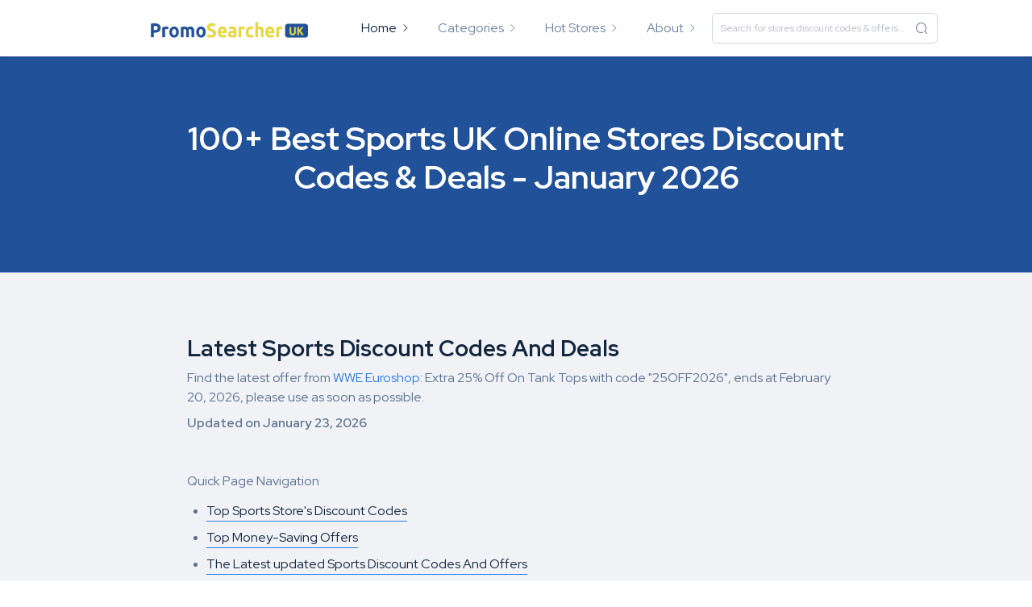

--- FILE ---
content_type: text/html; charset=UTF-8
request_url: https://promosearcher.co.uk/category/sports
body_size: 17399
content:
<!DOCTYPE html><html lang="en"><head><meta charset="utf-8"><meta http-equiv="X-UA-Compatible" content="IE=edge"><meta name="viewport" content="width=device-width, initial-scale=1, shrink-to-fit=no"><title>100+ UK Popular Sports Online Stores Discount Codes &amp; Deals In 2026 - PromoSearcher UK</title><meta name="description" content="100+ UK Popular Sports Online Stores Discount Codes &amp; Deals In 2026 - PromoSearcher UK"><link rel="icon" type="image/png" href="/images/favicon.ico"><link href="/css/theme.min.css" rel="stylesheet"><link href="/vendor/iconfont/iconfont.css" media="all" rel="stylesheet" type="text/css"/><link href="/vendor/select2/css/select2-bootstrap.css"/><link href="/vendor/select2/css/select2.min.css" rel="stylesheet"/><link rel="stylesheet" href="/vendor/owl-carousel/owl.carousel.css"><link rel="stylesheet" href="/vendor/owl-carousel/owl.theme.css"><link href="/css/promosearcher_co_uk.css?v=33.433321" rel="stylesheet"><link rel="preconnect" href="https://fonts.googleapis.com"><link rel="preconnect" href="https://fonts.gstatic.com" crossorigin><link href="https://fonts.googleapis.com/css2?family=Faustina:ital,wght@0,700;1,700&family=Red+Hat+Display:ital,wght@0,300..900;1,300..900&family=Roboto:ital,wght@0,100;0,300;0,400;0,500;0,700;0,900;1,100;1,300;1,400;1,500;1,700;1,900&family=Tilt+Warp&display=swap" rel="stylesheet"><link rel="stylesheet" href="https://cdnjs.cloudflare.com/ajax/libs/OwlCarousel2/2.3.4/assets/owl.carousel.min.css"><link rel="stylesheet" href="https://cdnjs.cloudflare.com/ajax/libs/OwlCarousel2/2.3.4/assets/owl.theme.default.min.css"><input type="hidden" name="_token" value="xjHAdWpWrYsTJBnCLBdt0ATfd3ESMjqP7VRiiWTP"></head><body id="page-top"><div id="wrapper"><div id="content-wrapper" class="d-flex flex-column"><div id="content"><nav class="navbar navbar-expand-lg navbar-light bg-white shadow-sm ps-top-main"><div class="container"><a class="navbar-brand mr-sm-5" href="https://promosearcher.co.uk"><img width="200px" src="/images/logo_head.png"></a><div class="d-flex align-items-center d-block d-lg-none"><button class="navbar-searcher" type="button" data-toggle="collapse" data-target="#navbar-search"><i class="iconfont icon-search"></i></button><button class="navbar-toggler" type="button" data-toggle="collapse" data-target="#navbar-nav" aria-expanded="false"><span class="navbar-toggler-icon"></span></button></div><div class="collapse navbar-collapse" id="navbar-nav"><ul class="navbar-nav"><li class="nav-item active"><a class="nav-link" href="https://promosearcher.co.uk">Home</a></li><li class="nav-item dropdown"><a class="nav-link dropdown-toggle" href="javascript:;" role="button" data-toggle="dropdown"><span>Categories</span></a><div class="dropdown-menu stores-dropdown-menu shadow animated--grow-in border-0"><a href="https://promosearcher.co.uk/category/electronics" class="d-flex py-2 px-3 align-items-center border-bottom "><div class="name">Electronics</div></a><a href="https://promosearcher.co.uk/category/entertainment-arts" class="d-flex py-2 px-3 align-items-center border-bottom "><div class="name">Entertainment &amp; Arts</div></a><a href="https://promosearcher.co.uk/category/automotive" class="d-flex py-2 px-3 align-items-center border-bottom "><div class="name">Automotive</div></a><a href="https://promosearcher.co.uk/category/baby" class="d-flex py-2 px-3 align-items-center border-bottom "><div class="name">Baby</div></a><a href="https://promosearcher.co.uk/category/clothing-shoes" class="d-flex py-2 px-3 align-items-center border-bottom "><div class="name">Clothing &amp; Shoes</div></a><a href="https://promosearcher.co.uk/category/food-drink" class="d-flex py-2 px-3 align-items-center border-bottom "><div class="name">Food &amp; Drink</div></a><a href="https://promosearcher.co.uk/category/gifts" class="d-flex py-2 px-3 align-items-center border-bottom "><div class="name">Gifts</div></a><a href="https://promosearcher.co.uk/category/health" class="d-flex py-2 px-3 align-items-center border-bottom "><div class="name">Health</div></a><a href="https://promosearcher.co.uk/category/beauty" class="d-flex py-2 px-3 align-items-center border-bottom "><div class="name">Beauty</div></a><a href="https://promosearcher.co.uk/category/home-garden" class="d-flex py-2 px-3 align-items-center border-bottom "><div class="name">Home &amp; Garden</div></a><a href="https://promosearcher.co.uk/category/restaurants" class="d-flex py-2 px-3 align-items-center border-bottom "><div class="name">Restaurants</div></a><a href="https://promosearcher.co.uk/category/software" class="d-flex py-2 px-3 align-items-center border-bottom "><div class="name">Software</div></a><a href="https://promosearcher.co.uk/category/sports" class="d-flex py-2 px-3 align-items-center border-bottom "><div class="name">Sports</div></a><a href="https://promosearcher.co.uk/category/pets" class="d-flex py-2 px-3 align-items-center border-bottom "><div class="name">Pets</div></a><a href="https://promosearcher.co.uk/category/travel" class="d-flex py-2 px-3 align-items-center border-bottom "><div class="name">Travel</div></a><a href="https://promosearcher.co.uk/category/services" class="d-flex py-2 px-3 align-items-center border-bottom "><div class="name">Services</div></a><a href="https://promosearcher.co.uk/category/office-supplies" class="d-flex py-2 px-3 align-items-center border-bottom "><div class="name">Office Supplies</div></a><a href="https://promosearcher.co.uk/category/retailers" class="d-flex py-2 px-3 align-items-center border-bottom "><div class="name">Retailers</div></a><a href="https://promosearcher.co.uk/category/jewellery" class="d-flex py-2 px-3 align-items-center border-bottom "><div class="name">Jewellery</div></a><a href="https://promosearcher.co.uk/category/luxury" class="d-flex py-2 px-3 align-items-center border-bottom "><div class="name">Luxury</div></a><a href="https://promosearcher.co.uk/category/vision-care" class="d-flex py-2 px-3 align-items-center border-bottom "><div class="name">Vision Care</div></a><a href="https://promosearcher.co.uk/category/smoke" class="d-flex py-2 px-3 align-items-center "><div class="name">Smoke</div></a></div></li><li class="nav-item dropdown"><a class="nav-link dropdown-toggle" href="javascript:;" role="button" data-toggle="dropdown"><span>Hot Stores</span></a><div class="dropdown-menu stores-dropdown-menu shadow animated--grow-in border-0"><a href="https://promosearcher.co.uk/store/clubhouse-golf" class="d-flex py-2 px-3 align-items-center border-bottom "><img class="rounded-circle mr-3 shadow lazyload" src="/images/lazy.png" data-src="/images/5bb8f07c1cc00803b930e3677ec7b39c.jpeg" width="48px"><div class="name">Clubhouse Golf</div></a><a href="https://promosearcher.co.uk/store/griggs" class="d-flex py-2 px-3 align-items-center border-bottom "><img class="rounded-circle mr-3 shadow lazyload" src="/images/lazy.png" data-src="/images/160dfb359a3a76f8a9ae3028a4839a00.png" width="48px"><div class="name">Griggs</div></a><a href="https://promosearcher.co.uk/store/joma-jeweller" class="d-flex py-2 px-3 align-items-center border-bottom "><img class="rounded-circle mr-3 shadow lazyload" src="/images/lazy.png" data-src="/images/Joma-Jeweller.png" width="48px"><div class="name">Joma Jewellery</div></a><a href="https://promosearcher.co.uk/store/kidly" class="d-flex py-2 px-3 align-items-center border-bottom "><img class="rounded-circle mr-3 shadow lazyload" src="/images/lazy.png" data-src="/images/kidly.png" width="48px"><div class="name">Kidly</div></a><a href="https://promosearcher.co.uk/store/monopoly-lifesized" class="d-flex py-2 px-3 align-items-center "><img class="rounded-circle mr-3 shadow lazyload" src="/images/lazy.png" data-src="/images/b84da497556e0e85469fbb542ce1543.png" width="48px"><div class="name">Monopoly Lifesized</div></a><div class="dropdown-divider mt-0"></div><div class="text-center"><a href="https://promosearcher.co.uk/stores"> View All Stores </a></div></div></li><li class="nav-item"><a class="nav-link" href="https://promosearcher.co.uk/about-us">About</a></li></ul></div><div class="collapse navbar-collapse" id="navbar-search"><div class="nav-search-form ml-lg-auto"><div class="input-group"><span class="btn-search"><i class="iconfont icon-search"></i></span><select class="form-control js-global-search"></select></div></div></div></div></nav><section class="bg-ps section-padding"><div class="container"><div class="row py-lg-5"><div class="mx-auto text-center"><h1 class="text-white mb-3 h1 font-weight-bold">100+ Best Sports UK Online Stores Discount Codes & Deals - January 2026</h1></div></div></div></section><div class="section-padding"><div class="container"><div class="p-md-5"><h2 class="h3 text-gray-900 font-weight-bold">Latest Sports Discount Codes And Deals</h2><p class="mb-2">Find the latest offer from <a href="https://promosearcher.co.uk/store/wwe-euroshop">WWE Euroshop</a>: Extra 25% Off On Tank Tops with code "25OFF2026", ends at February 20, 2026, please use as soon as possible.</p><p class="h6 text-muted mb-5">Updated on January 23, 2026</p><p>Quick Page Navigation</p><ul class="text-stores-list mb-4"><li><a href="#top-stores">Top Sports Store's Discount Codes</a></li><li><a href="#top-10">Top Money-Saving Offers</a></li><li><a href="#latest-deals">The Latest updated Sports Discount Codes And Offers</a></li></ul><h2 id="top-stores" class="h3 text-gray-900 font-weight-bold">Top Sports Store's Discount Codes</h2><p>PromoSearcher UK highlights the most popular Sports stores for our customers. Our evaluation criteria are user experience, product feedback and store visits for comprehensive evaluation. You can completely trust the shops we recommend.</p><div class="row"><div class="col-sm-6 col-md-4 col-lg-3 mb-4"><div class="custom-card shadow-sm h-100"><div class="custom-card-image shadow"><a href="https://promosearcher.co.uk/store/clubhouse-golf" title="Clubhouse Golf discount code"><img class="img-fluid item-img lazyload" src="/images/lazy.png" data-src="/images/5bb8f07c1cc00803b930e3677ec7b39c.jpeg"></a><a href="https://promosearcher.co.uk/store/clubhouse-golf" class="button-g-btn button-g-btn-up" title="Clubhouse Golf discount code"><span>Clubhouse Golf</span></a></div><div class="p-3 py-4"><div class="custom-card-body"><div class="text-xs text-gray-500 font-weight-lighter">Clubhouse Golf </div><a class="text-gray-900 h6 h6-line-2 mb-0" title="30% Discount Available On All Products at Clubhouse Golf" href="https://promosearcher.co.uk/store/clubhouse-golf">30% DISCOUNT AVAILABLE ON ALL PRODUCTS</a></div></div></div></div><div class="col-sm-6 col-md-4 col-lg-3 mb-4"><div class="custom-card shadow-sm h-100"><div class="custom-card-image shadow"><a href="https://promosearcher.co.uk/store/ld-mountain-centre" title="LD Mountain Centre discount code"><img class="img-fluid item-img lazyload" src="/images/lazy.png" data-src="/images/ldmountaincentre.jpeg"></a><a href="https://promosearcher.co.uk/store/ld-mountain-centre" class="button-g-btn button-g-btn-up" title="LD Mountain Centre discount code"><span>LD Mountain Centre</span></a></div><div class="p-3 py-4"><div class="custom-card-body"><div class="text-xs text-gray-500 font-weight-lighter">LD Mountain Centre </div><a class="text-gray-900 h6 h6-line-2 mb-0" title="Extra 40% Off On Footwear at LD Mountain Centre" href="https://promosearcher.co.uk/store/ld-mountain-centre">EXTRA 40% OFF ON FOOTWEAR</a></div></div></div></div><div class="col-sm-6 col-md-4 col-lg-3 mb-4"><div class="custom-card shadow-sm h-100"><div class="custom-card-image shadow"><a href="https://promosearcher.co.uk/store/kitbox" title="KITBOX discount code"><img class="img-fluid item-img lazyload" src="/images/lazy.png" data-src="/images/kitbox.png"></a><a href="https://promosearcher.co.uk/store/kitbox" class="button-g-btn button-g-btn-up" title="KITBOX discount code"><span>KITBOX</span></a></div><div class="p-3 py-4"><div class="custom-card-body"><div class="text-xs text-gray-500 font-weight-lighter">KITBOX </div><a class="text-gray-900 h6 h6-line-2 mb-0" title="40% Off Shorts at KITBOX" href="https://promosearcher.co.uk/store/kitbox">40% OFF SHORTS</a></div></div></div></div><div class="col-sm-6 col-md-4 col-lg-3 mb-4"><div class="custom-card shadow-sm h-100"><div class="custom-card-image shadow"><a href="https://promosearcher.co.uk/store/nevisport" title="Nevisport discount code"><img class="img-fluid item-img lazyload" src="/images/lazy.png" data-src="/images/nevisport.png"></a><a href="https://promosearcher.co.uk/store/nevisport" class="button-g-btn button-g-btn-up" title="Nevisport discount code"><span>Nevisport</span></a></div><div class="p-3 py-4"><div class="custom-card-body"><div class="text-xs text-gray-500 font-weight-lighter">Nevisport </div><a class="text-gray-900 h6 h6-line-2 mb-0" title="Exclusive 25% Off On All Products at Nevisport" href="https://promosearcher.co.uk/store/nevisport">EXCLUSIVE 25% OFF ON ALL PRODUCTS</a></div></div></div></div></div><p>PromoSearcher UK will work closely with the best Sports stores. Our team will get the latest offers and codes through emails, websites and social media every day. Feel free to choose the best offer you want, more merchants offers and deals include <a class="font-weight-bold pp-hl-f" href="https://promosearcher.co.uk/store/reyllen" title="Reyllen discount codes">Reyllen</a> , <a class="font-weight-bold pp-hl-f" href="https://promosearcher.co.uk/store/anns-cottage" title="Anns Cottage discount codes">Anns Cottage</a> , <a class="font-weight-bold pp-hl-f" href="https://promosearcher.co.uk/store/columbia-sportswear" title="Columbia Sportswear discount codes">Columbia Sportswear</a> , <a class="font-weight-bold pp-hl-f" href="https://promosearcher.co.uk/store/millbry-hill" title="Millbry Hill discount codes">Millbry Hill</a>. <h2 id="top-10" class="h3 text-gray-900 font-weight-bold">Top Money-Saving Offers</h2><ul class="text-stores-list mb-4"><li><a href="https://promosearcher.co.uk/store/affordable-golf" title="25% Off Jackets at Affordable Golf">Affordable Golf : 25% Off Jackets with code "9BX68B4S8QB6", ends at February 7, 2026</a></li><li><a href="https://promosearcher.co.uk/store/base-camp-food" title="25% Off Custard Apple Crunch at base camp food">Base Camp Food : 25% Off Custard Apple Crunch with code "25JANOFF", ends at February 12, 2026</a></li><li><a href="https://promosearcher.co.uk/store/cyclestore" title="15% Off Bells Horns &amp; Mirrors at Cyclestore">Cyclestore : 15% Off Bells Horns &amp; Mirrors with code "15OFFJAN", ends at February 13, 2026</a></li><li><a href="https://promosearcher.co.uk/store/greaves-sports" title="Save 15% Off The All Orders at Greaves Sports">Greaves Sports : Save 15% Off The All Orders with code "HELLO15", ends at February 9, 2026</a></li><li><a href="https://promosearcher.co.uk/store/muc-off" title="30% Off Tubeless Sealant at muc-off">Muc-off : 30% Off Tubeless Sealant with code "WELCOME", ends at February 13, 2026</a></li><li><a href="https://promosearcher.co.uk/store/rdx" title="Extra 35% Off On Boxing Pads at RDX">RDX : Extra 35% Off On Boxing Pads with code "MGVUL0NEJE4", ends at February 12, 2026</a></li><li><a href="https://promosearcher.co.uk/store/skiset" title="20% Off Everything at Skiset">Skiset : 20% Off Everything with code "ALL20", ends at February 2, 2026</a></li><li><a href="https://promosearcher.co.uk/store/the-big-shoot" title="Extra 40% Off Sitewide With This Offer at the big shoot">The Big Shoot : Extra 40% Off Sitewide With This Offer with code "WELCOME", ends at February 16, 2026</a></li><li><a href="https://promosearcher.co.uk/store/bobbin-bikes" title="Extra 10% Off On Bobbin Bikes Discount at Bobbin Bikes">Bobbin Bikes : Extra 10% Off On Bobbin Bikes Discount with code "WELCOME", ends at February 15, 2026</a></li><li><a href="https://promosearcher.co.uk/store/biketart" title="Extra 40% Off On Eyewear at Biketart">Biketart : Extra 40% Off On Eyewear with code "DR87956Y8C4KBS", ends at February 3, 2026</a></li></ul><h2 id="latest-deals" class="h3 text-gray-900 font-weight-bold">Latest Updated Sports Promo Codes</h2><p>Our staff will manually verify the offer, focusing on the offers with the "verified" label can save you time,100% can be used.</p><div class="bg-white shadow-sm rounded mb-4 row-stores-list"><div class="row-stores-card p-4"><div class="row"><div class="col-12 col-md-6"><div class="media"><span class="mr-3"><a title="HOTGOLF" href="https://promosearcher.co.uk/store/hotgolf"><img class="rounded-circle lazyload" src="/images/lazy.png" data-src="/images/ea73103f48891272f2414df87d804426.png" width="52px"></a></span><a class="media-body" title="HOTGOLF" href="https://promosearcher.co.uk/store/hotgolf"><p class="font-weight-light">HOTGOLF</p><div class="h5 my-1">GET 5% OFF EVERYTHING ON THE SITE</div><p class="font-weight-light"> at hotgolf.co.uk</p></a></div></div><div class="col-12 col-md-3 text-success text-center align-self-center"></div><div class="col-12 col-md-3 align-self-center"><a href="https://promosearcher.co.uk/store/hotgolf" class="btn btn-info btn-block btn-lg text-truncate" title="HOTGOLF"> GET CODE </a></div></div></div><div class="row-stores-card p-4"><div class="row"><div class="col-12 col-md-6"><div class="media"><span class="mr-3"><a title="Leisure Lakes Bikes" href="https://promosearcher.co.uk/store/leisure-lakes-bikes"><img class="rounded-circle lazyload" src="/images/lazy.png" data-src="/images/d3fba7405609e12aeb3decfea958262.png" width="52px"></a></span><a class="media-body" title="Leisure Lakes Bikes" href="https://promosearcher.co.uk/store/leisure-lakes-bikes"><p class="font-weight-light">Leisure Lakes Bikes</p><div class="h5 my-1">EXTRA 10% OFF ON FACEMASK</div><p class="font-weight-light"> at www.leisurelakesbikes.com</p></a></div></div><div class="col-12 col-md-3 text-success text-center align-self-center"></div><div class="col-12 col-md-3 align-self-center"><a href="https://promosearcher.co.uk/store/leisure-lakes-bikes" class="btn btn-info btn-block btn-lg text-truncate" title="Leisure Lakes Bikes"> GET CODE </a></div></div></div><div class="row-stores-card p-4"><div class="row"><div class="col-12 col-md-6"><div class="media"><span class="mr-3"><a title="Outdoor Action" href="https://promosearcher.co.uk/store/outdoor-action"><img class="rounded-circle lazyload" src="/images/lazy.png" data-src="/images/5c928534d91fb1bae4eb6bfc2e0047b.png" width="52px"></a></span><a class="media-body" title="Outdoor Action" href="https://promosearcher.co.uk/store/outdoor-action"><p class="font-weight-light">Outdoor Action</p><div class="h5 my-1">EXTRA 20% OFF ON JACKETS</div><p class="font-weight-light"> at outdooraction.co.uk</p></a></div></div><div class="col-12 col-md-3 text-success text-center align-self-center"></div><div class="col-12 col-md-3 align-self-center"><a href="https://promosearcher.co.uk/store/outdoor-action" class="btn btn-info btn-block btn-lg text-truncate" title="Outdoor Action"> GET CODE </a></div></div></div><div class="row-stores-card p-4"><div class="row"><div class="col-12 col-md-6"><div class="media"><span class="mr-3"><a title="Lovell Sports" href="https://promosearcher.co.uk/store/lovell-sports"><img class="rounded-circle lazyload" src="/images/lazy.png" data-src="/images/101627d14492ab6f4a6d126a862e6536.png" width="52px"></a></span><a class="media-body" title="Lovell Sports" href="https://promosearcher.co.uk/store/lovell-sports"><p class="font-weight-light">Lovell Sports</p><div class="h5 my-1">30% OFF TIGHTS</div><p class="font-weight-light"> at lovellsports.com</p></a></div></div><div class="col-12 col-md-3 text-success text-center align-self-center"></div><div class="col-12 col-md-3 align-self-center"><a href="https://promosearcher.co.uk/store/lovell-sports" class="btn btn-info btn-block btn-lg text-truncate" title="Lovell Sports"> GET CODE </a></div></div></div><div class="row-stores-card p-4"><div class="row"><div class="col-12 col-md-6"><div class="media"><span class="mr-3"><a title="wave sup boards" href="https://promosearcher.co.uk/store/wave-sup-boards"><img class="rounded-circle lazyload" src="/images/lazy.png" data-src="/images/0c5a3e0d8e797c12dbc1500fabac14e2.png" width="52px"></a></span><a class="media-body" title="wave sup boards" href="https://promosearcher.co.uk/store/wave-sup-boards"><p class="font-weight-light">Wave Sup Boards</p><div class="h5 my-1">EXTRA 5% OFF ON WAIST BAG</div><p class="font-weight-light"> at wavesupboards.com</p></a></div></div><div class="col-12 col-md-3 text-success text-center align-self-center"></div><div class="col-12 col-md-3 align-self-center"><a href="https://promosearcher.co.uk/store/wave-sup-boards" class="btn btn-info btn-block btn-lg text-truncate" title="wave sup boards"> GET CODE </a></div></div></div><div class="row-stores-card p-4"><div class="row"><div class="col-12 col-md-6"><div class="media"><span class="mr-3"><a title="Kates Skates" href="https://promosearcher.co.uk/store/kates-skates"><img class="rounded-circle lazyload" src="/images/lazy.png" data-src="/images/8a8cd86275a5a8cafeadceedeaa4f137.jpeg" width="52px"></a></span><a class="media-body" title="Kates Skates" href="https://promosearcher.co.uk/store/kates-skates"><p class="font-weight-light">Kates Skates</p><div class="h5 my-1">SAVE 20% OFF THE ALL ORDERS</div><p class="font-weight-light"> at kateskates.co.uk</p></a></div></div><div class="col-12 col-md-3 text-success text-center align-self-center"></div><div class="col-12 col-md-3 align-self-center"><a href="https://promosearcher.co.uk/store/kates-skates" class="btn btn-info btn-block btn-lg text-truncate" title="Kates Skates"> GET CODE </a></div></div></div><div class="row-stores-card p-4"><div class="row"><div class="col-12 col-md-6"><div class="media"><span class="mr-3"><a title="Gray-Nicolls" href="https://promosearcher.co.uk/store/gray-nicolls"><img class="rounded-circle lazyload" src="/images/lazy.png" data-src="/images/8415667ac6a22851af2d79fd5a599476.jpg" width="52px"></a></span><a class="media-body" title="Gray-Nicolls" href="https://promosearcher.co.uk/store/gray-nicolls"><p class="font-weight-light">Gray-Nicolls</p><div class="h5 my-1">15% OFF ALL ORDERS</div><p class="font-weight-light"> at gray-nicolls.co.uk</p></a></div></div><div class="col-12 col-md-3 text-success text-center align-self-center"></div><div class="col-12 col-md-3 align-self-center"><a href="https://promosearcher.co.uk/store/gray-nicolls" class="btn btn-info btn-block btn-lg text-truncate" title="Gray-Nicolls"> GET CODE </a></div></div></div><div class="row-stores-card p-4"><div class="row"><div class="col-12 col-md-6"><div class="media"><span class="mr-3"><a title="Trail" href="https://promosearcher.co.uk/store/trail-outdoor-leisure"><img class="rounded-circle lazyload" src="/images/lazy.png" data-src="/images/bc03a256351a8d7b92710a5118fa2ca5.jpg" width="52px"></a></span><a class="media-body" title="Trail" href="https://promosearcher.co.uk/store/trail-outdoor-leisure"><p class="font-weight-light">Trail</p><div class="h5 my-1">EXTRA 20% OFF ON COMPACT CHAIRS</div><p class="font-weight-light"> at trail.co.uk</p></a></div></div><div class="col-12 col-md-3 text-success text-center align-self-center"></div><div class="col-12 col-md-3 align-self-center"><a href="https://promosearcher.co.uk/store/trail-outdoor-leisure" class="btn btn-info btn-block btn-lg text-truncate" title="Trail"> GET CODE </a></div></div></div><div class="row-stores-card p-4"><div class="row"><div class="col-12 col-md-6"><div class="media"><span class="mr-3"><a title="Mitre" href="https://promosearcher.co.uk/store/mitre-sports"><img class="rounded-circle lazyload" src="/images/lazy.png" data-src="/images/a9e0faf5381f1e9fa77a5e6b7cd29a7d.png" width="52px"></a></span><a class="media-body" title="Mitre" href="https://promosearcher.co.uk/store/mitre-sports"><p class="font-weight-light">Mitre</p><div class="h5 my-1">EXTRA 5% OFF ON SPORTS EQUIPMENT</div><p class="font-weight-light"> at mitre.com</p></a></div></div><div class="col-12 col-md-3 text-success text-center align-self-center"></div><div class="col-12 col-md-3 align-self-center"><a href="https://promosearcher.co.uk/store/mitre-sports" class="btn btn-info btn-block btn-lg text-truncate" title="Mitre"> GET CODE </a></div></div></div><div class="row-stores-card p-4"><div class="row"><div class="col-12 col-md-6"><div class="media"><span class="mr-3"><a title="Pro:Direct" href="https://promosearcher.co.uk/store/prodirect-soccer"><img class="rounded-circle lazyload" src="/images/lazy.png" data-src="/images/bc46ceb2b4149b3f04804bc027a0d42a.jpg" width="52px"></a></span><a class="media-body" title="Pro:Direct" href="https://promosearcher.co.uk/store/prodirect-soccer"><p class="font-weight-light">Pro:Direct</p><div class="h5 my-1">EXTRA 15% OFF ON ANKLE GUARDS</div><p class="font-weight-light"> at prodirectsport.com</p></a></div></div><div class="col-12 col-md-3 text-success text-center align-self-center"></div><div class="col-12 col-md-3 align-self-center"><a href="https://promosearcher.co.uk/store/prodirect-soccer" class="btn btn-info btn-block btn-lg text-truncate" title="Pro:Direct"> GET CODE </a></div></div></div><div class="row-stores-card p-4"><div class="row"><div class="col-12 col-md-6"><div class="media"><span class="mr-3"><a title="Major Golf Direct" href="https://promosearcher.co.uk/store/major-golf-direct"><img class="rounded-circle lazyload" src="/images/lazy.png" data-src="/images/db3d6ed07187ef4e14fea296f980fe77.jpg" width="52px"></a></span><a class="media-body" title="Major Golf Direct" href="https://promosearcher.co.uk/store/major-golf-direct"><p class="font-weight-light">Major Golf Direct</p><div class="h5 my-1">EXTRA 10% OFF GOLF BAGS</div><p class="font-weight-light"> at majorgolfdirect.com</p></a></div></div><div class="col-12 col-md-3 text-success text-center align-self-center"><p class="my-2 font-weight-bold"><i class="iconfont icon-verified mr-1"></i>VERIFIED </p></div><div class="col-12 col-md-3 align-self-center"><a href="https://promosearcher.co.uk/store/major-golf-direct" class="btn btn-info btn-block btn-lg text-truncate" title="Major Golf Direct"> GET CODE </a></div></div></div><div class="row-stores-card p-4"><div class="row"><div class="col-12 col-md-6"><div class="media"><span class="mr-3"><a title="Ribble Cycles" href="https://promosearcher.co.uk/store/ribble-cycles"><img class="rounded-circle lazyload" src="/images/lazy.png" data-src="/images/1bafca948946a1797df3007b73601aec.jpg" width="52px"></a></span><a class="media-body" title="Ribble Cycles" href="https://promosearcher.co.uk/store/ribble-cycles"><p class="font-weight-light">Ribble Cycles</p><div class="h5 my-1">5% OFF ALL PRODUCTS FOR A LIMITED TIME</div><p class="font-weight-light"> at ribblecycles.co.uk</p></a></div></div><div class="col-12 col-md-3 text-success text-center align-self-center"></div><div class="col-12 col-md-3 align-self-center"><a href="https://promosearcher.co.uk/store/ribble-cycles" class="btn btn-info btn-block btn-lg text-truncate" title="Ribble Cycles"> GET CODE </a></div></div></div><div class="row-stores-card p-4"><div class="row"><div class="col-12 col-md-6"><div class="media"><span class="mr-3"><a title="Nike" href="https://promosearcher.co.uk/store/nike-uk"><img class="rounded-circle lazyload" src="/images/lazy.png" data-src="/images/64fe321fd5b4284f511b51d39d593ae3.png" width="52px"></a></span><a class="media-body" title="Nike" href="https://promosearcher.co.uk/store/nike-uk"><p class="font-weight-light">Nike</p><div class="h5 my-1">EXTRA 25% OFF ON SOCKS</div><p class="font-weight-light"> at nike.com/gb/</p></a></div></div><div class="col-12 col-md-3 text-success text-center align-self-center"></div><div class="col-12 col-md-3 align-self-center"><a href="https://promosearcher.co.uk/store/nike-uk" class="btn btn-info btn-block btn-lg text-truncate" title="Nike"> GET CODE </a></div></div></div><div class="row-stores-card p-4"><div class="row"><div class="col-12 col-md-6"><div class="media"><span class="mr-3"><a title="Under Armour" href="https://promosearcher.co.uk/store/under-armour-uk"><img class="rounded-circle lazyload" src="/images/lazy.png" data-src="/images/c41e8258bc3aaf7ee1f0f2f16a29989d.png" width="52px"></a></span><a class="media-body" title="Under Armour" href="https://promosearcher.co.uk/store/under-armour-uk"><p class="font-weight-light">Under Armour</p><div class="h5 my-1">15% OFF</div><p class="font-weight-light"> at underarmour.co.uk/en-gb/</p></a></div></div><div class="col-12 col-md-3 text-success text-center align-self-center"></div><div class="col-12 col-md-3 align-self-center"><a href="https://promosearcher.co.uk/store/under-armour-uk" class="btn btn-info btn-block btn-lg text-truncate" title="Under Armour"> GET CODE </a></div></div></div><div class="row-stores-card p-4"><div class="row"><div class="col-12 col-md-6"><div class="media"><span class="mr-3"><a title="NordicTrack" href="https://promosearcher.co.uk/store/nordictrack"><img class="rounded-circle lazyload" src="/images/lazy.png" data-src="/images/9c380af9f9ab710440c724e408907137.png" width="52px"></a></span><a class="media-body" title="NordicTrack" href="https://promosearcher.co.uk/store/nordictrack"><p class="font-weight-light">NordicTrack</p><div class="h5 my-1">SAVE 40% ON EVERYTHING</div><p class="font-weight-light"> at nordictrack.com</p></a></div></div><div class="col-12 col-md-3 text-success text-center align-self-center"></div><div class="col-12 col-md-3 align-self-center"><a href="https://promosearcher.co.uk/store/nordictrack" class="btn btn-info btn-block btn-lg text-truncate" title="NordicTrack"> GET CODE </a></div></div></div><div class="row-stores-card p-4"><div class="row"><div class="col-12 col-md-6"><div class="media"><span class="mr-3"><a title="Inov-8" href="https://promosearcher.co.uk/store/inov-8"><img class="rounded-circle lazyload" src="/images/lazy.png" data-src="/images/c6ac79777e238ba699b9eca7d8b562ca.png" width="52px"></a></span><a class="media-body" title="Inov-8" href="https://promosearcher.co.uk/store/inov-8"><p class="font-weight-light">Inov-8</p><div class="h5 my-1">30% OFF TRAIL RUNNING SHOES</div><p class="font-weight-light"> at inov8.com/uk/</p></a></div></div><div class="col-12 col-md-3 text-success text-center align-self-center"></div><div class="col-12 col-md-3 align-self-center"><a href="https://promosearcher.co.uk/store/inov-8" class="btn btn-info btn-block btn-lg text-truncate" title="Inov-8"> GET CODE </a></div></div></div><div class="row-stores-card p-4"><div class="row"><div class="col-12 col-md-6"><div class="media"><span class="mr-3"><a title="Proviz" href="https://promosearcher.co.uk/store/proviz"><img class="rounded-circle lazyload" src="/images/lazy.png" data-src="/images/b3d9d445352ebb9bdfd89e922a54176c.jpeg" width="52px"></a></span><a class="media-body" title="Proviz" href="https://promosearcher.co.uk/store/proviz"><p class="font-weight-light">Proviz</p><div class="h5 my-1">5% OFF RUNNING TOP</div><p class="font-weight-light"> at provizsports.com</p></a></div></div><div class="col-12 col-md-3 text-success text-center align-self-center"></div><div class="col-12 col-md-3 align-self-center"><a href="https://promosearcher.co.uk/store/proviz" class="btn btn-info btn-block btn-lg text-truncate" title="Proviz"> GET CODE </a></div></div></div><div class="row-stores-card p-4"><div class="row"><div class="col-12 col-md-6"><div class="media"><span class="mr-3"><a title="Burton" href="https://promosearcher.co.uk/store/burton-snowboards"><img class="rounded-circle lazyload" src="/images/lazy.png" data-src="/images/01820e870ec32f402b055bcd00ef6351.jpg" width="52px"></a></span><a class="media-body" title="Burton" href="https://promosearcher.co.uk/store/burton-snowboards"><p class="font-weight-light">Burton</p><div class="h5 my-1">EXTRA 25% OFF ON SHOES</div><p class="font-weight-light"> at www.burton.com/gb</p></a></div></div><div class="col-12 col-md-3 text-success text-center align-self-center"></div><div class="col-12 col-md-3 align-self-center"><a href="https://promosearcher.co.uk/store/burton-snowboards" class="btn btn-info btn-block btn-lg text-truncate" title="Burton"> GET CODE </a></div></div></div><div class="row-stores-card p-4"><div class="row"><div class="col-12 col-md-6"><div class="media"><span class="mr-3"><a title="GO Outdoors" href="https://promosearcher.co.uk/store/go-outdoors"><img class="rounded-circle lazyload" src="/images/lazy.png" data-src="/images/65a13ae4794c4ad8c5a1379e6aa3b1de.png" width="52px"></a></span><a class="media-body" title="GO Outdoors" href="https://promosearcher.co.uk/store/go-outdoors"><p class="font-weight-light">GO Outdoors</p><div class="h5 my-1">35% OFF BIKES</div><p class="font-weight-light"> at www.gooutdoors.co.uk</p></a></div></div><div class="col-12 col-md-3 text-success text-center align-self-center"></div><div class="col-12 col-md-3 align-self-center"><a href="https://promosearcher.co.uk/store/go-outdoors" class="btn btn-info btn-block btn-lg text-truncate" title="GO Outdoors"> GET CODE </a></div></div></div><div class="row-stores-card p-4"><div class="row"><div class="col-12 col-md-6"><div class="media"><span class="mr-3"><a title="Bodybuilding Warehouse" href="https://promosearcher.co.uk/store/bodybuilding-warehouse"><img class="rounded-circle lazyload" src="/images/lazy.png" data-src="/images/a8243e6d501c52d43160f1989b287294.png" width="52px"></a></span><a class="media-body" title="Bodybuilding Warehouse" href="https://promosearcher.co.uk/store/bodybuilding-warehouse"><p class="font-weight-light">Bodybuilding Warehouse</p><div class="h5 my-1">15% OFF ALL PRODUCTS FOR A LIMITED TIME</div><p class="font-weight-light"> at bodybuildingwarehouse.co.uk</p></a></div></div><div class="col-12 col-md-3 text-success text-center align-self-center"></div><div class="col-12 col-md-3 align-self-center"><a href="https://promosearcher.co.uk/store/bodybuilding-warehouse" class="btn btn-info btn-block btn-lg text-truncate" title="Bodybuilding Warehouse"> GET CODE </a></div></div></div></div><h2 class="h3 text-gray-900 font-weight-bold">More Sports Popular Stores</h2><div class="labels-stores-list my-4"><a href="https://promosearcher.co.uk/store/millets" class="item"><div class="d-flex align-items-center"><img class="rounded-circle lazyload" src="/images/lazy.png" data-src="https://promosearcher.co.uk/images/ddbbf79c38addd84b7d9da452946baec.png" width="52px"><div class="ml-2 mr-4"><div class="name">Millets</div><div class="link">www.millets.co.uk</div></div></div></a><a href="https://promosearcher.co.uk/store/highlander-outdoor" class="item"><div class="d-flex align-items-center"><img class="rounded-circle lazyload" src="/images/lazy.png" data-src="https://promosearcher.co.uk/images/c9719196d0977358026cf62ef45fa441.jpeg" width="52px"><div class="ml-2 mr-4"><div class="name">Highlander Outdoor</div><div class="link">highlander-outdoor.com</div></div></div></a><a href="https://promosearcher.co.uk/store/blacks" class="item"><div class="d-flex align-items-center"><img class="rounded-circle lazyload" src="/images/lazy.png" data-src="https://promosearcher.co.uk/images/81925c3ad01b0a4fcb4296d0d3c67549.png" width="52px"><div class="ml-2 mr-4"><div class="name">Blacks</div><div class="link">www.blacks.co.uk</div></div></div></a><a href="https://promosearcher.co.uk/store/proform" class="item"><div class="d-flex align-items-center"><img class="rounded-circle lazyload" src="/images/lazy.png" data-src="https://promosearcher.co.uk/images/3b7e36fa25c26ca505b374a8354aaafc.png" width="52px"><div class="ml-2 mr-4"><div class="name">ProForm Fitness</div><div class="link">proformfitness.co.uk</div></div></div></a><a href="https://promosearcher.co.uk/store/freewheel" class="item"><div class="d-flex align-items-center"><img class="rounded-circle lazyload" src="/images/lazy.png" data-src="https://promosearcher.co.uk/images/875ba6309e701d61c40053373d87842e.jpeg" width="52px"><div class="ml-2 mr-4"><div class="name">Freewheel</div><div class="link">freewheel.co.uk</div></div></div></a><a href="https://promosearcher.co.uk/store/speedo" class="item"><div class="d-flex align-items-center"><img class="rounded-circle lazyload" src="/images/lazy.png" data-src="https://promosearcher.co.uk/images/dacd82a776d8cf4516f27f36a733616f.png" width="52px"><div class="ml-2 mr-4"><div class="name">Speedo</div><div class="link">www.speedo.com</div></div></div></a><a href="https://promosearcher.co.uk/store/tweeks-cycles" class="item"><div class="d-flex align-items-center"><img class="rounded-circle lazyload" src="/images/lazy.png" data-src="https://promosearcher.co.uk/images/eb56109d031b71dfac69152e66fab94c.jpeg" width="52px"><div class="ml-2 mr-4"><div class="name">Tweeks Cycles</div><div class="link">tweekscycles.com</div></div></div></a><a href="https://promosearcher.co.uk/store/demon-tweeks-uk" class="item"><div class="d-flex align-items-center"><img class="rounded-circle lazyload" src="/images/lazy.png" data-src="https://promosearcher.co.uk/images/f69f95bb234efae96ccb6b5915ca4bfc.png" width="52px"><div class="ml-2 mr-4"><div class="name">Demon Tweeks</div><div class="link">demon-tweeks.com/uk/</div></div></div></a><a href="https://promosearcher.co.uk/store/tredz" class="item"><div class="d-flex align-items-center"><img class="rounded-circle lazyload" src="/images/lazy.png" data-src="https://promosearcher.co.uk/images/d6380ba35d74fe6df222b46da62d30d3.png" width="52px"><div class="ml-2 mr-4"><div class="name">Tredz</div><div class="link">tredz.co.uk</div></div></div></a><a href="https://promosearcher.co.uk/store/fishing-tackle-and-bait" class="item"><div class="d-flex align-items-center"><img class="rounded-circle lazyload" src="/images/lazy.png" data-src="https://promosearcher.co.uk/images/0c5b1e9dd3ca4d9b292bb9ce50198c96.png" width="52px"><div class="ml-2 mr-4"><div class="name">Fishing Tackle And Bait</div><div class="link">fishingtackleandbait.co.uk</div></div></div></a><a href="https://promosearcher.co.uk/store/castore" class="item"><div class="d-flex align-items-center"><img class="rounded-circle lazyload" src="/images/lazy.png" data-src="https://promosearcher.co.uk/images/0bc96733c51f3749e3ac54eed7af5ee4.png" width="52px"><div class="ml-2 mr-4"><div class="name">Castore</div><div class="link">castore.com</div></div></div></a><a href="https://promosearcher.co.uk/store/optimum-nutrition" class="item"><div class="d-flex align-items-center"><img class="rounded-circle lazyload" src="/images/lazy.png" data-src="https://promosearcher.co.uk/images/d073bd6cfaf003afb9ff91ba2134f256.png" width="52px"><div class="ml-2 mr-4"><div class="name">Optimum Nutrition</div><div class="link">optimumnutrition.com/en-gb/</div></div></div></a><a href="https://promosearcher.co.uk/store/sweatband" class="item"><div class="d-flex align-items-center"><img class="rounded-circle lazyload" src="/images/lazy.png" data-src="https://promosearcher.co.uk/images/9a8e9ec0b7b8387a51dd1fa6bfe2a1a9.png" width="52px"><div class="ml-2 mr-4"><div class="name">Sweatband</div><div class="link">sweatband.com</div></div></div></a><a href="https://promosearcher.co.uk/store/endura" class="item"><div class="d-flex align-items-center"><img class="rounded-circle lazyload" src="/images/lazy.png" data-src="https://promosearcher.co.uk/images/381f23d1e2831a8792f75d723070f69e.png" width="52px"><div class="ml-2 mr-4"><div class="name">Endura</div><div class="link">endurasport.com</div></div></div></a><a href="https://promosearcher.co.uk/store/craghoppers" class="item"><div class="d-flex align-items-center"><img class="rounded-circle lazyload" src="/images/lazy.png" data-src="https://promosearcher.co.uk/images/3c85a575138955ec76e171cefcbbeb20.jpeg" width="52px"><div class="ml-2 mr-4"><div class="name">Craghoppers</div><div class="link">craghoppers.com</div></div></div></a><a href="https://promosearcher.co.uk/store/dare2b" class="item"><div class="d-flex align-items-center"><img class="rounded-circle lazyload" src="/images/lazy.png" data-src="https://promosearcher.co.uk/images/b536da0518bf36598ba2361cb55ff866.png" width="52px"><div class="ml-2 mr-4"><div class="name">Dare2b</div><div class="link">dare2b.com</div></div></div></a><a href="https://promosearcher.co.uk/store/canterbury-rugby" class="item"><div class="d-flex align-items-center"><img class="rounded-circle lazyload" src="/images/lazy.png" data-src="https://promosearcher.co.uk/images/c54f86ebb510431639af615865e4fb60.png" width="52px"><div class="ml-2 mr-4"><div class="name">Canterbury</div><div class="link">canterbury.com</div></div></div></a><a href="https://promosearcher.co.uk/store/olight" class="item"><div class="d-flex align-items-center"><img class="rounded-circle lazyload" src="/images/lazy.png" data-src="https://promosearcher.co.uk/images/e8945e2706ff4e3c4fc435a323e7b421.png" width="52px"><div class="ml-2 mr-4"><div class="name">OLIGHT</div><div class="link">olightstore.uk</div></div></div></a><a href="https://promosearcher.co.uk/store/monterrain" class="item"><div class="d-flex align-items-center"><img class="rounded-circle lazyload" src="/images/lazy.png" data-src="https://promosearcher.co.uk/images/0f9150a438307a116391ee9dee88b540.jpeg" width="52px"><div class="ml-2 mr-4"><div class="name">Monterrain</div><div class="link">monterrain.co.uk</div></div></div></a><a href="https://promosearcher.co.uk/store/pocket-sport" class="item"><div class="d-flex align-items-center"><img class="rounded-circle lazyload" src="/images/lazy.png" data-src="https://promosearcher.co.uk/images/5df5184544776e4120a5432ba06bc34c.png" width="52px"><div class="ml-2 mr-4"><div class="name">Pocket Sport</div><div class="link">pocket-sport.com</div></div></div></a><a href="https://promosearcher.co.uk/store/discount-golf-store" class="item"><div class="d-flex align-items-center"><img class="rounded-circle lazyload" src="/images/lazy.png" data-src="https://promosearcher.co.uk/images/de10a7b8aeb5464130cd050b8c9d4b9f.png" width="52px"><div class="ml-2 mr-4"><div class="name">Discount Golf Store</div><div class="link">discountgolfstore.co.uk</div></div></div></a><a href="https://promosearcher.co.uk/store/jamgolf" class="item"><div class="d-flex align-items-center"><img class="rounded-circle lazyload" src="/images/lazy.png" data-src="https://promosearcher.co.uk/images/82a2548b252f9d7381685ba6feb77a4f.png" width="52px"><div class="ml-2 mr-4"><div class="name">JamGolf</div><div class="link">jamgolf.com</div></div></div></a><a href="https://promosearcher.co.uk/store/gamola-golf" class="item"><div class="d-flex align-items-center"><img class="rounded-circle lazyload" src="/images/lazy.png" data-src="https://promosearcher.co.uk/images/af5557ddaf3cca3c1248d3118360c6be.jpeg" width="52px"><div class="ml-2 mr-4"><div class="name">Gamola Golf</div><div class="link">gamolagolf.co.uk</div></div></div></a><a href="https://promosearcher.co.uk/store/gael-force-marine" class="item"><div class="d-flex align-items-center"><img class="rounded-circle lazyload" src="/images/lazy.png" data-src="https://promosearcher.co.uk/images/4ed5439d4912dd58ce9abd68e2213fff.jpeg" width="52px"><div class="ml-2 mr-4"><div class="name">Gael Force Marine</div><div class="link">gaelforcemarine.co.uk</div></div></div></a><a href="https://promosearcher.co.uk/store/golf-gear-direct" class="item"><div class="d-flex align-items-center"><img class="rounded-circle lazyload" src="/images/lazy.png" data-src="https://promosearcher.co.uk/images/a7bd27e52c426573760c9bfa8ee60c03.jpeg" width="52px"><div class="ml-2 mr-4"><div class="name">Golf Gear Direct</div><div class="link">www.golfgeardirect.co.uk</div></div></div></a><a href="https://promosearcher.co.uk/store/3retro" class="item"><div class="d-flex align-items-center"><img class="rounded-circle lazyload" src="/images/lazy.png" data-src="https://promosearcher.co.uk/images/94af88b972379ee8cb7da1b1d0cc63c8.png" width="52px"><div class="ml-2 mr-4"><div class="name">3Retro</div><div class="link">3retro.com</div></div></div></a><a href="https://promosearcher.co.uk/store/alexandra-sports" class="item"><div class="d-flex align-items-center"><img class="rounded-circle lazyload" src="/images/lazy.png" data-src="https://promosearcher.co.uk/images/b8c3a0d9634ce4953b0464c896eb265b.jpeg" width="52px"><div class="ml-2 mr-4"><div class="name">Alexandra Sports</div><div class="link">alexandrasports.com</div></div></div></a><a href="https://promosearcher.co.uk/store/running-point" class="item"><div class="d-flex align-items-center"><img class="rounded-circle lazyload" src="/images/lazy.png" data-src="https://promosearcher.co.uk/images/8980d9c41e32ebf2c7e302dfd1f1b162.png" width="52px"><div class="ml-2 mr-4"><div class="name">Running Point</div><div class="link">running-point.co.uk</div></div></div></a><a href="https://promosearcher.co.uk/store/olpro" class="item"><div class="d-flex align-items-center"><img class="rounded-circle lazyload" src="/images/lazy.png" data-src="https://promosearcher.co.uk/images/a0d0dd5c287d6e98775527562f651973.png" width="52px"><div class="ml-2 mr-4"><div class="name">OLPRO</div><div class="link">olproshop.com</div></div></div></a><a href="https://promosearcher.co.uk/store/skate-attack" class="item"><div class="d-flex align-items-center"><img class="rounded-circle lazyload" src="/images/lazy.png" data-src="https://promosearcher.co.uk/images/674765b6ca2747ece9928d7f8c7250ff.jpg" width="52px"><div class="ml-2 mr-4"><div class="name">Skate Attack</div><div class="link">www.skateattack.co.uk</div></div></div></a><a href="https://promosearcher.co.uk/store/boogie-bounce" class="item"><div class="d-flex align-items-center"><img class="rounded-circle lazyload" src="/images/lazy.png" data-src="https://promosearcher.co.uk/images/a4d96442f2e251621b86734dfed822bb.png" width="52px"><div class="ml-2 mr-4"><div class="name">Boogie Bounce</div><div class="link">boogiebounce.com</div></div></div></a><a href="https://promosearcher.co.uk/store/bike-club" class="item"><div class="d-flex align-items-center"><img class="rounded-circle lazyload" src="/images/lazy.png" data-src="https://promosearcher.co.uk/images/686714efb75221656de19f5c6fb21961.png" width="52px"><div class="ml-2 mr-4"><div class="name">Bike Club</div><div class="link">bikeclub.com</div></div></div></a><a href="https://promosearcher.co.uk/store/spartan" class="item"><div class="d-flex align-items-center"><img class="rounded-circle lazyload" src="/images/lazy.png" data-src="https://promosearcher.co.uk/images/59cd55107fc7fe88b011570c3c4ec0ab.png" width="52px"><div class="ml-2 mr-4"><div class="name">Spartan</div><div class="link">uk.spartan.com</div></div></div></a><a href="https://promosearcher.co.uk/store/sport-and-leisure-uk" class="item"><div class="d-flex align-items-center"><img class="rounded-circle lazyload" src="/images/lazy.png" data-src="https://promosearcher.co.uk/images/88636cc7b32211c4e2c0d6b04e50fa17.png" width="52px"><div class="ml-2 mr-4"><div class="name">Sport And Leisure</div><div class="link">sportandleisureuk.com</div></div></div></a><a href="https://promosearcher.co.uk/store/workout-for-less" class="item"><div class="d-flex align-items-center"><img class="rounded-circle lazyload" src="/images/lazy.png" data-src="https://promosearcher.co.uk/images/7e61d1e537aca2beb48140ebb34a62ca.jpg" width="52px"><div class="ml-2 mr-4"><div class="name">Workout For Less</div><div class="link">workoutforless.co.uk</div></div></div></a><a href="https://promosearcher.co.uk/store/stanley" class="item"><div class="d-flex align-items-center"><img class="rounded-circle lazyload" src="/images/lazy.png" data-src="https://promosearcher.co.uk/images/1dccce114f0f462413c2a3c36d75f96f.jpg" width="52px"><div class="ml-2 mr-4"><div class="name">Stanley</div><div class="link">uk.stanley1913.com</div></div></div></a><a href="https://promosearcher.co.uk/store/puma" class="item"><div class="d-flex align-items-center"><img class="rounded-circle lazyload" src="/images/lazy.png" data-src="https://promosearcher.co.uk/images/8313973ad63ccf97975fb36099ac0d1c.png" width="52px"><div class="ml-2 mr-4"><div class="name">PUMA</div><div class="link">uk.puma.com/uk/en</div></div></div></a><a href="https://promosearcher.co.uk/store/asics-outlet" class="item"><div class="d-flex align-items-center"><img class="rounded-circle lazyload" src="/images/lazy.png" data-src="https://promosearcher.co.uk/images/0284ca3bc61ce8aec586dbc2830f7db1.jpg" width="52px"><div class="ml-2 mr-4"><div class="name">Asics Outlet</div><div class="link">outlet.asics.com/gb/en-gb/</div></div></div></a><a href="https://promosearcher.co.uk/store/saucony" class="item"><div class="d-flex align-items-center"><img class="rounded-circle lazyload" src="/images/lazy.png" data-src="https://promosearcher.co.uk/images/9728d6b5e44b15becaf01e281db6f025.png" width="52px"><div class="ml-2 mr-4"><div class="name">Saucony</div><div class="link">saucony.com/UK/en_GB/home</div></div></div></a><a href="https://promosearcher.co.uk/store/ellis-brigham" class="item"><div class="d-flex align-items-center"><img class="rounded-circle lazyload" src="/images/lazy.png" data-src="https://promosearcher.co.uk/images/14ba8c7e6a495eeda2e1dc954f59dd85.png" width="52px"><div class="ml-2 mr-4"><div class="name">Ellis Brigham</div><div class="link">ellis-brigham.com</div></div></div></a><a href="https://promosearcher.co.uk/store/allens-swimwear" class="item"><div class="d-flex align-items-center"><img class="rounded-circle lazyload" src="/images/lazy.png" data-src="https://promosearcher.co.uk/images/964de75c0d90153a2abe3c77b757ee8b.png" width="52px"><div class="ml-2 mr-4"><div class="name">Allens Swimwear</div><div class="link">allensswimwear.co.uk</div></div></div></a><a href="https://promosearcher.co.uk/store/evans-cycles" class="item"><div class="d-flex align-items-center"><img class="rounded-circle lazyload" src="/images/lazy.png" data-src="https://promosearcher.co.uk/images/f93e6452199569b9d05ccb0582e6ef56.png" width="52px"><div class="ml-2 mr-4"><div class="name">Evans Cycles</div><div class="link">evanscycles.com</div></div></div></a><a href="https://promosearcher.co.uk/store/scottsdale-golf" class="item"><div class="d-flex align-items-center"><img class="rounded-circle lazyload" src="/images/lazy.png" data-src="https://promosearcher.co.uk/images/fb672a01e79a83e9d07b4811c5c7521e.png" width="52px"><div class="ml-2 mr-4"><div class="name">Scottsdale Golf</div><div class="link">scottsdalegolf.co.uk</div></div></div></a><a href="https://promosearcher.co.uk/store/uksoccershop" class="item"><div class="d-flex align-items-center"><img class="rounded-circle lazyload" src="/images/lazy.png" data-src="https://promosearcher.co.uk/images/b7888ae830196714a6ccacbcee043b4c.jpeg" width="52px"><div class="ml-2 mr-4"><div class="name">UKSoccershop</div><div class="link">uksoccershop.com</div></div></div></a><a href="https://promosearcher.co.uk/store/fabletics" class="item"><div class="d-flex align-items-center"><img class="rounded-circle lazyload" src="/images/lazy.png" data-src="https://promosearcher.co.uk/images/348b9b70c29e963e819627e0109b03c6.webp" width="52px"><div class="ml-2 mr-4"><div class="name">Fabletics</div><div class="link">fabletics.co.uk</div></div></div></a><a href="https://promosearcher.co.uk/store/tactree" class="item"><div class="d-flex align-items-center"><img class="rounded-circle lazyload" src="/images/lazy.png" data-src="https://promosearcher.co.uk/images/88aefa1d8c48f8b43f6d724c54199a4b.png" width="52px"><div class="ml-2 mr-4"><div class="name">TacTree</div><div class="link">tactree.co.uk</div></div></div></a><a href="https://promosearcher.co.uk/store/gymproluxe" class="item"><div class="d-flex align-items-center"><img class="rounded-circle lazyload" src="/images/lazy.png" data-src="https://promosearcher.co.uk/images/aa435a28637a03225b39c93a5be51099.png" width="52px"><div class="ml-2 mr-4"><div class="name">Gymproluxe</div><div class="link">gymproluxestore.com</div></div></div></a><a href="https://promosearcher.co.uk/store/target-darts" class="item"><div class="d-flex align-items-center"><img class="rounded-circle lazyload" src="/images/lazy.png" data-src="https://promosearcher.co.uk/images/4bfb971e2e30ffdc7f3e3916978b1e26.png" width="52px"><div class="ml-2 mr-4"><div class="name">Target Darts</div><div class="link">target-darts.co.uk</div></div></div></a><a href="https://promosearcher.co.uk/store/american-golf" class="item"><div class="d-flex align-items-center"><img class="rounded-circle lazyload" src="/images/lazy.png" data-src="https://promosearcher.co.uk/images/ec99c494929c8afed1a535013ea4c550.png" width="52px"><div class="ml-2 mr-4"><div class="name">American Golf</div><div class="link">americangolf.co.uk</div></div></div></a><a href="https://promosearcher.co.uk/store/pulsio" class="item"><div class="d-flex align-items-center"><img class="rounded-circle lazyload" src="/images/lazy.png" data-src="https://promosearcher.co.uk/images/cedc23cf23065ca1b6fdbc119112fb95.png" width="52px"><div class="ml-2 mr-4"><div class="name">Pulsio</div><div class="link">pulsio.co.uk</div></div></div></a><a href="https://promosearcher.co.uk/store/mizuno" class="item"><div class="d-flex align-items-center"><img class="rounded-circle lazyload" src="/images/lazy.png" data-src="https://promosearcher.co.uk/images/de0fb53a6f2f381d28613df7dae01953.png" width="52px"><div class="ml-2 mr-4"><div class="name">Mizuno</div><div class="link">emea.mizuno.com/eu/en-gb/</div></div></div></a><a href="https://promosearcher.co.uk/store/liverpool-fc" class="item"><div class="d-flex align-items-center"><img class="rounded-circle lazyload" src="/images/lazy.png" data-src="https://promosearcher.co.uk/images/afd40c06a28dac22897bfd158b623a16.png" width="52px"><div class="ml-2 mr-4"><div class="name">Liverpool FC</div><div class="link">store.liverpoolfc.com</div></div></div></a><a href="https://promosearcher.co.uk/store/tottenham-hotspur" class="item"><div class="d-flex align-items-center"><img class="rounded-circle lazyload" src="/images/lazy.png" data-src="https://promosearcher.co.uk/images/5bdee916493aec7fa1666d2aa20e0cda.png" width="52px"><div class="ml-2 mr-4"><div class="name">Tottenham Hotspur</div><div class="link">shop.tottenhamhotspur.com</div></div></div></a><a href="https://promosearcher.co.uk/store/glenmuir" class="item"><div class="d-flex align-items-center"><img class="rounded-circle lazyload" src="/images/lazy.png" data-src="https://promosearcher.co.uk/images/18a48dfff8c32aa1695398c0f052926b.png" width="52px"><div class="ml-2 mr-4"><div class="name">Glenmuir</div><div class="link">glenmuir.com</div></div></div></a><a href="https://promosearcher.co.uk/store/gravity-fitness" class="item"><div class="d-flex align-items-center"><img class="rounded-circle lazyload" src="/images/lazy.png" data-src="https://promosearcher.co.uk/images/09e8451573fbe69a9231d36d8cd84ed5.jpeg" width="52px"><div class="ml-2 mr-4"><div class="name">Gravity Fitness</div><div class="link">gravity.fitness</div></div></div></a><a href="https://promosearcher.co.uk/store/volcom" class="item"><div class="d-flex align-items-center"><img class="rounded-circle lazyload" src="/images/lazy.png" data-src="https://promosearcher.co.uk/images/a423f62ba75fcbb477ae46b606da7fe4.png" width="52px"><div class="ml-2 mr-4"><div class="name">Volcom</div><div class="link">volcom.co.uk</div></div></div></a><a href="https://promosearcher.co.uk/store/titleist" class="item"><div class="d-flex align-items-center"><img class="rounded-circle lazyload" src="/images/lazy.png" data-src="https://promosearcher.co.uk/images/edbd5a284d1d7bc6511112cfd0e775db.png" width="52px"><div class="ml-2 mr-4"><div class="name">Titleist</div><div class="link">titleist.co.uk</div></div></div></a><a href="https://promosearcher.co.uk/store/iscooter" class="item"><div class="d-flex align-items-center"><img class="rounded-circle lazyload" src="/images/lazy.png" data-src="https://promosearcher.co.uk/images/98d515c1adf1e9070a906177a70abf22.png" width="52px"><div class="ml-2 mr-4"><div class="name">IScooter</div><div class="link">iscooterglobal.co.uk</div></div></div></a><a href="https://promosearcher.co.uk/store/les-mills" class="item"><div class="d-flex align-items-center"><img class="rounded-circle lazyload" src="/images/lazy.png" data-src="https://promosearcher.co.uk/images/befbea8b0f88fc8cefd5cf357ace4f71.png" width="52px"><div class="ml-2 mr-4"><div class="name">Les Mills</div><div class="link">shop.lesmills.com/uk/</div></div></div></a><a href="https://promosearcher.co.uk/store/footjoy" class="item"><div class="d-flex align-items-center"><img class="rounded-circle lazyload" src="/images/lazy.png" data-src="https://promosearcher.co.uk/images/e004d37e1ed637732d01097e19a0f868.png" width="52px"><div class="ml-2 mr-4"><div class="name">Footjoy</div><div class="link">footjoy.co.uk</div></div></div></a><a href="https://promosearcher.co.uk/store/tough-mudder" class="item"><div class="d-flex align-items-center"><img class="rounded-circle lazyload" src="/images/lazy.png" data-src="https://promosearcher.co.uk/images/9f0759127b5c1ead916295947400183d.png" width="52px"><div class="ml-2 mr-4"><div class="name">Tough Mudder</div><div class="link">toughmudder.co.uk</div></div></div></a><a href="https://promosearcher.co.uk/store/arsenal-direct" class="item"><div class="d-flex align-items-center"><img class="rounded-circle lazyload" src="/images/lazy.png" data-src="https://promosearcher.co.uk/images/d11d51e4eda6bb5671b1913d60640b7d.png" width="52px"><div class="ml-2 mr-4"><div class="name">Arsenal Direct</div><div class="link">arsenaldirect.arsenal.com</div></div></div></a><a href="https://promosearcher.co.uk/store/oneill" class="item"><div class="d-flex align-items-center"><img class="rounded-circle lazyload" src="/images/lazy.png" data-src="https://promosearcher.co.uk/images/b78ad33f83917e3c7d3d30890007d12e.jpeg" width="52px"><div class="ml-2 mr-4"><div class="name">O&#039;Neill</div><div class="link">uk.oneill.com</div></div></div></a><a href="https://promosearcher.co.uk/store/the-gym-group" class="item"><div class="d-flex align-items-center"><img class="rounded-circle lazyload" src="/images/lazy.png" data-src="https://promosearcher.co.uk/images/8178aa3b47be6cff787d8f6c4db551fa.png" width="52px"><div class="ml-2 mr-4"><div class="name">The Gym Group</div><div class="link">thegymgroup.com</div></div></div></a><a href="https://promosearcher.co.uk/store/home-fitness-code" class="item"><div class="d-flex align-items-center"><img class="rounded-circle lazyload" src="/images/lazy.png" data-src="https://promosearcher.co.uk/images/aaf1bd7d115ba6f2753aca931c9b8b38.png" width="52px"><div class="ml-2 mr-4"><div class="name">Home Fitness Code</div><div class="link">homefitnesscode.com</div></div></div></a><a href="https://promosearcher.co.uk/store/fawkes-cycles" class="item"><div class="d-flex align-items-center"><img class="rounded-circle lazyload" src="/images/lazy.png" data-src="https://promosearcher.co.uk/images/e3ac3e40473986db2b6fe45b003c210a.png" width="52px"><div class="ml-2 mr-4"><div class="name">Fawkes Cycles</div><div class="link">fawkes-cycles.co.uk</div></div></div></a><a href="https://promosearcher.co.uk/store/golfbidder" class="item"><div class="d-flex align-items-center"><img class="rounded-circle lazyload" src="/images/lazy.png" data-src="https://promosearcher.co.uk/images/abb42c195abcb40d87360e4e22a78c2e.jpg" width="52px"><div class="ml-2 mr-4"><div class="name">Golfbidder</div><div class="link">golfbidder.co.uk</div></div></div></a><a href="https://promosearcher.co.uk/store/the-jockey-club" class="item"><div class="d-flex align-items-center"><img class="rounded-circle lazyload" src="/images/lazy.png" data-src="https://promosearcher.co.uk/images/975cc1edb94db5c28e5fb69a30110767.png" width="52px"><div class="ml-2 mr-4"><div class="name">The Jockey Club</div><div class="link">thejockeyclub.co.uk</div></div></div></a><a href="https://promosearcher.co.uk/store/fitness-first" class="item"><div class="d-flex align-items-center"><img class="rounded-circle lazyload" src="/images/lazy.png" data-src="https://promosearcher.co.uk/images/3d34048795e2d469836da658297ff986.png" width="52px"><div class="ml-2 mr-4"><div class="name">Fitness First</div><div class="link">fitnessfirst.co.uk</div></div></div></a><a href="https://promosearcher.co.uk/store/direct-running" class="item"><div class="d-flex align-items-center"><img class="rounded-circle lazyload" src="/images/lazy.png" data-src="https://promosearcher.co.uk/images/89086d25edb704f84381063c989caaf0.png" width="52px"><div class="ml-2 mr-4"><div class="name">Direct Running</div><div class="link">direct-running.co.uk</div></div></div></a><a href="https://promosearcher.co.uk/store/quickplay" class="item"><div class="d-flex align-items-center"><img class="rounded-circle lazyload" src="/images/lazy.png" data-src="https://promosearcher.co.uk/images/ac311a44dcfeca4233ec3c70c00c760a.png" width="52px"><div class="ml-2 mr-4"><div class="name">QUICKPLAY</div><div class="link">quickplaysport.com</div></div></div></a><a href="https://promosearcher.co.uk/store/tennis-point" class="item"><div class="d-flex align-items-center"><img class="rounded-circle lazyload" src="/images/lazy.png" data-src="https://promosearcher.co.uk/images/87d2e424be76f26068381634b60b2ac5.png" width="52px"><div class="ml-2 mr-4"><div class="name">Tennis-Point</div><div class="link">tennis-point.co.uk</div></div></div></a><a href="https://promosearcher.co.uk/store/runners-need" class="item"><div class="d-flex align-items-center"><img class="rounded-circle lazyload" src="/images/lazy.png" data-src="https://promosearcher.co.uk/images/6d36f839a4e384f66cb27f4e2386ec3d.png" width="52px"><div class="ml-2 mr-4"><div class="name">Runners Need</div><div class="link">runnersneed.com</div></div></div></a><a href="https://promosearcher.co.uk/store/santafixie" class="item"><div class="d-flex align-items-center"><img class="rounded-circle lazyload" src="/images/lazy.png" data-src="https://promosearcher.co.uk/images/8808cb5621894b50e030cda99522143f.png" width="52px"><div class="ml-2 mr-4"><div class="name">Santafixie</div><div class="link">santafixie.co.uk</div></div></div></a><a href="https://promosearcher.co.uk/store/village-gym" class="item"><div class="d-flex align-items-center"><img class="rounded-circle lazyload" src="/images/lazy.png" data-src="https://promosearcher.co.uk/images/18a0328b71c091f87542b65e476f17f1.png" width="52px"><div class="ml-2 mr-4"><div class="name">Village Gym</div><div class="link">villagegym.co.uk</div></div></div></a><a href="https://promosearcher.co.uk/store/red-equipment" class="item"><div class="d-flex align-items-center"><img class="rounded-circle lazyload" src="/images/lazy.png" data-src="https://promosearcher.co.uk/images/9a1740fb2e7018d0f2fd761ad983af42.png" width="52px"><div class="ml-2 mr-4"><div class="name">Red Equipment</div><div class="link">red-equipment.co.uk</div></div></div></a><a href="https://promosearcher.co.uk/store/flextail" class="item"><div class="d-flex align-items-center"><img class="rounded-circle lazyload" src="/images/lazy.png" data-src="https://promosearcher.co.uk/images/2757580dd696d34e93e82f1f15896070.png" width="52px"><div class="ml-2 mr-4"><div class="name">FLEXTAIL</div><div class="link">flextail.com</div></div></div></a><a href="https://promosearcher.co.uk/store/alpinestars" class="item"><div class="d-flex align-items-center"><img class="rounded-circle lazyload" src="/images/lazy.png" data-src="https://promosearcher.co.uk/images/6308e46b87b38eec3d7d9cb5482a47c0.png" width="52px"><div class="ml-2 mr-4"><div class="name">Alpinestars</div><div class="link">gb.alpinestars.com</div></div></div></a><a href="https://promosearcher.co.uk/store/isinwheel" class="item"><div class="d-flex align-items-center"><img class="rounded-circle lazyload" src="/images/lazy.png" data-src="https://promosearcher.co.uk/images/2bd3b78c90ae7b44411e094a331a55df.png" width="52px"><div class="ml-2 mr-4"><div class="name">Isinwheel</div><div class="link">isinwheel.co.uk</div></div></div></a><a href="https://promosearcher.co.uk/store/deerrun" class="item"><div class="d-flex align-items-center"><img class="rounded-circle lazyload" src="/images/lazy.png" data-src="https://promosearcher.co.uk/images/42e00d1143fffa4bbc054489184903c5.png" width="52px"><div class="ml-2 mr-4"><div class="name">DeerRun</div><div class="link">uk.deerruntreadmill.com</div></div></div></a><a href="https://promosearcher.co.uk/store/jtx-fitness" class="item"><div class="d-flex align-items-center"><img class="rounded-circle lazyload" src="/images/lazy.png" data-src="https://promosearcher.co.uk/images/cce8d5c8b69ce533d7f193c84771a6f2.png" width="52px"><div class="ml-2 mr-4"><div class="name">JTX Fitness</div><div class="link">jtxfitness.com</div></div></div></a><a href="https://promosearcher.co.uk/store/skatepro" class="item"><div class="d-flex align-items-center"><img class="rounded-circle lazyload" src="/images/lazy.png" data-src="https://promosearcher.co.uk/images/78a0cd081a7166d7b17454e998ac0ee2.png" width="52px"><div class="ml-2 mr-4"><div class="name">SkatePro</div><div class="link">skatepro.uk</div></div></div></a><a href="https://promosearcher.co.uk/store/liforme" class="item"><div class="d-flex align-items-center"><img class="rounded-circle lazyload" src="/images/lazy.png" data-src="https://promosearcher.co.uk/images/1b542039415fb6869c4680ece2ce1f89.png" width="52px"><div class="ml-2 mr-4"><div class="name">Liforme</div><div class="link">liforme.com</div></div></div></a><a href="https://promosearcher.co.uk/store/ihoverboard" class="item"><div class="d-flex align-items-center"><img class="rounded-circle lazyload" src="/images/lazy.png" data-src="https://promosearcher.co.uk/images/00a5f78ba86edf78a5d70e15bbd7d18c.png" width="52px"><div class="ml-2 mr-4"><div class="name">IHoverboard</div><div class="link">ihoverboard.co.uk</div></div></div></a><a href="https://promosearcher.co.uk/store/f1-store" class="item"><div class="d-flex align-items-center"><img class="rounded-circle lazyload" src="/images/lazy.png" data-src="https://promosearcher.co.uk/images/4b73ff9bcbd5f26fd4adb7612ff651d9.png" width="52px"><div class="ml-2 mr-4"><div class="name">F1 Store</div><div class="link">f1store.formula1.com</div></div></div></a><a href="https://promosearcher.co.uk/store/red-dragon-darts" class="item"><div class="d-flex align-items-center"><img class="rounded-circle lazyload" src="/images/lazy.png" data-src="https://promosearcher.co.uk/images/35070b63eb7ce1108ae85f95b48b68f4.png" width="52px"><div class="ml-2 mr-4"><div class="name">Red Dragon Darts</div><div class="link">reddragondarts.com</div></div></div></a><a href="https://promosearcher.co.uk/store/merlin-cycles" class="item"><div class="d-flex align-items-center"><img class="rounded-circle lazyload" src="/images/lazy.png" data-src="https://promosearcher.co.uk/images/eb40cda6783b22fec81f158554ec180c.png" width="52px"><div class="ml-2 mr-4"><div class="name">Merlin Cycles</div><div class="link">merlincycles.com</div></div></div></a><a href="https://promosearcher.co.uk/store/fiido" class="item"><div class="d-flex align-items-center"><img class="rounded-circle lazyload" src="/images/lazy.png" data-src="https://promosearcher.co.uk/images/67c42a75b444f54c72c2b366e612fd06.png" width="52px"><div class="ml-2 mr-4"><div class="name">Fiido</div><div class="link">uk.fiido.com</div></div></div></a><a href="https://promosearcher.co.uk/store/wahoo-fitness" class="item"><div class="d-flex align-items-center"><img class="rounded-circle lazyload" src="/images/lazy.png" data-src="https://promosearcher.co.uk/images/38f57dfab131327949df5d7ccf7527e0.png" width="52px"><div class="ml-2 mr-4"><div class="name">Wahoo Fitness</div><div class="link">uk.wahoofitness.com</div></div></div></a><a href="https://promosearcher.co.uk/store/fitshop" class="item"><div class="d-flex align-items-center"><img class="rounded-circle lazyload" src="/images/lazy.png" data-src="https://promosearcher.co.uk/images/a5affcbe41fd0e5d2ef81cfec0a89db9.png" width="52px"><div class="ml-2 mr-4"><div class="name">Fitshop</div><div class="link">fitshop.co.uk</div></div></div></a><a href="https://promosearcher.co.uk/store/county-golf" class="item"><div class="d-flex align-items-center"><img class="rounded-circle lazyload" src="/images/lazy.png" data-src="https://promosearcher.co.uk/images/county-golf.jpeg" width="52px"><div class="ml-2 mr-4"><div class="name">County Golf</div><div class="link">county-golf.co.uk</div></div></div></a><a href="https://promosearcher.co.uk/store/snainton-golf" class="item"><div class="d-flex align-items-center"><img class="rounded-circle lazyload" src="/images/lazy.png" data-src="https://promosearcher.co.uk/images/snainton-golf.jpeg" width="52px"><div class="ml-2 mr-4"><div class="name">Snainton Golf</div><div class="link">snaintongolf.co.uk</div></div></div></a><a href="https://promosearcher.co.uk/store/trekitt" class="item"><div class="d-flex align-items-center"><img class="rounded-circle lazyload" src="/images/lazy.png" data-src="https://promosearcher.co.uk/images/trekitt.png" width="52px"><div class="ml-2 mr-4"><div class="name">Trekitt</div><div class="link">trekitt.co.uk</div></div></div></a><a href="https://promosearcher.co.uk/store/two-bare-feet" class="item"><div class="d-flex align-items-center"><img class="rounded-circle lazyload" src="/images/lazy.png" data-src="https://promosearcher.co.uk/images/twobarefeet.jpeg" width="52px"><div class="ml-2 mr-4"><div class="name">Two Bare Feet</div><div class="link">twobarefeet.co.uk</div></div></div></a><a href="https://promosearcher.co.uk/store/aquaplanet" class="item"><div class="d-flex align-items-center"><img class="rounded-circle lazyload" src="/images/lazy.png" data-src="https://promosearcher.co.uk/images/aquaplanetsports.png" width="52px"><div class="ml-2 mr-4"><div class="name">Aquaplanet</div><div class="link">aquaplanetsports.com</div></div></div></a><a href="https://promosearcher.co.uk/store/lets-do-this" class="item"><div class="d-flex align-items-center"><img class="rounded-circle lazyload" src="/images/lazy.png" data-src="https://promosearcher.co.uk/images/lets-do-this.png" width="52px"><div class="ml-2 mr-4"><div class="name">Let&#039;s Do This</div><div class="link">letsdothis.com/gb</div></div></div></a><a href="https://promosearcher.co.uk/store/rapha" class="item"><div class="d-flex align-items-center"><img class="rounded-circle lazyload" src="/images/lazy.png" data-src="https://promosearcher.co.uk/images/rapha.png" width="52px"><div class="ml-2 mr-4"><div class="name">Rapha</div><div class="link">rapha.cc/gb/en</div></div></div></a><a href="https://promosearcher.co.uk/store/e-outdoor" class="item"><div class="d-flex align-items-center"><img class="rounded-circle lazyload" src="/images/lazy.png" data-src="https://promosearcher.co.uk/images/e-outdoor.png" width="52px"><div class="ml-2 mr-4"><div class="name">E-Outdoor</div><div class="link">e-outdoor.co.uk</div></div></div></a><a href="https://promosearcher.co.uk/store/laced" class="item"><div class="d-flex align-items-center"><img class="rounded-circle lazyload" src="/images/lazy.png" data-src="https://promosearcher.co.uk/images/laced.png" width="52px"><div class="ml-2 mr-4"><div class="name">Laced</div><div class="link">laced.co.uk</div></div></div></a><a href="https://promosearcher.co.uk/store/liverpool-stadium-tours" class="item"><div class="d-flex align-items-center"><img class="rounded-circle lazyload" src="/images/lazy.png" data-src="https://promosearcher.co.uk/images/stadiumtours-liverpoolfc.png" width="52px"><div class="ml-2 mr-4"><div class="name">Liverpool Stadium Tours</div><div class="link">stadiumtours.liverpoolfc.com</div></div></div></a><a href="https://promosearcher.co.uk/store/planet-ice" class="item"><div class="d-flex align-items-center"><img class="rounded-circle lazyload" src="/images/lazy.png" data-src="https://promosearcher.co.uk/images/planet-ice.png" width="52px"><div class="ml-2 mr-4"><div class="name">Planet Ice</div><div class="link">planet-ice.co.uk</div></div></div></a><a href="https://promosearcher.co.uk/store/footpatrol" class="item"><div class="d-flex align-items-center"><img class="rounded-circle lazyload" src="/images/lazy.png" data-src="https://promosearcher.co.uk/images/8239a8e624f91439874c17d46005ab44.png" width="52px"><div class="ml-2 mr-4"><div class="name">Footpatrol</div><div class="link">footpatrol.com</div></div></div></a><a href="https://promosearcher.co.uk/store/winstanleys-bikes" class="item"><div class="d-flex align-items-center"><img class="rounded-circle lazyload" src="/images/lazy.png" data-src="https://promosearcher.co.uk/images/winstanleysbikes.jpeg" width="52px"><div class="ml-2 mr-4"><div class="name">Winstanleys Bikes</div><div class="link">winstanleysbikes.co.uk</div></div></div></a><a href="https://promosearcher.co.uk/store/alpkit" class="item"><div class="d-flex align-items-center"><img class="rounded-circle lazyload" src="/images/lazy.png" data-src="https://promosearcher.co.uk/images/alpkit.jpeg" width="52px"><div class="ml-2 mr-4"><div class="name">Alpkit</div><div class="link">alpkit.com</div></div></div></a><a href="https://promosearcher.co.uk/store/wow-camping" class="item"><div class="d-flex align-items-center"><img class="rounded-circle lazyload" src="/images/lazy.png" data-src="https://promosearcher.co.uk/images/wowcamping.co.uk.jpeg" width="52px"><div class="ml-2 mr-4"><div class="name">Wow Camping</div><div class="link">wowcamping.co.uk</div></div></div></a><a href="https://promosearcher.co.uk/store/air-unlimited" class="item"><div class="d-flex align-items-center"><img class="rounded-circle lazyload" src="/images/lazy.png" data-src="https://promosearcher.co.uk/images/60828669_712064815875680_2166673626303037440_n.jpeg" width="52px"><div class="ml-2 mr-4"><div class="name">Air Unlimited</div><div class="link">airunlimited.co.uk</div></div></div></a><a href="https://promosearcher.co.uk/store/live-football-tickets" class="item"><div class="d-flex align-items-center"><img class="rounded-circle lazyload" src="/images/lazy.png" data-src="https://promosearcher.co.uk/images/livefootballtickets.png" width="52px"><div class="ml-2 mr-4"><div class="name">Live Football Tickets</div><div class="link">livefootballtickets.com</div></div></div></a><a href="https://promosearcher.co.uk/store/boot-buddy" class="item"><div class="d-flex align-items-center"><img class="rounded-circle lazyload" src="/images/lazy.png" data-src="https://promosearcher.co.uk/images/bootbuddy.jpeg" width="52px"><div class="ml-2 mr-4"><div class="name">Boot Buddy</div><div class="link">bootbuddy.com</div></div></div></a><a href="https://promosearcher.co.uk/store/complete-golfer" class="item"><div class="d-flex align-items-center"><img class="rounded-circle lazyload" src="/images/lazy.png" data-src="https://promosearcher.co.uk/images/completegolfer.jpeg" width="52px"><div class="ml-2 mr-4"><div class="name">Complete Golfer</div><div class="link">completegolfer.co.uk</div></div></div></a><a href="https://promosearcher.co.uk/store/rutland-cycling" class="item"><div class="d-flex align-items-center"><img class="rounded-circle lazyload" src="/images/lazy.png" data-src="https://promosearcher.co.uk/images/282c40b4a25f1d100bc3548a3bc37c94.jpeg" width="52px"><div class="ml-2 mr-4"><div class="name">Rutland Cycling</div><div class="link">rutlandcycling.com</div></div></div></a><a href="https://promosearcher.co.uk/store/oncros" class="item"><div class="d-flex align-items-center"><img class="rounded-circle lazyload" src="/images/lazy.png" data-src="https://promosearcher.co.uk/images/oncros.png" width="52px"><div class="ml-2 mr-4"><div class="name">Oncros</div><div class="link">oncros.com</div></div></div></a><a href="https://promosearcher.co.uk/store/patrol-base" class="item"><div class="d-flex align-items-center"><img class="rounded-circle lazyload" src="/images/lazy.png" data-src="https://promosearcher.co.uk/images/patrolbase.png" width="52px"><div class="ml-2 mr-4"><div class="name">Patrol Base</div><div class="link">patrolbase.co.uk</div></div></div></a><a href="https://promosearcher.co.uk/store/pellpax" class="item"><div class="d-flex align-items-center"><img class="rounded-circle lazyload" src="/images/lazy.png" data-src="https://promosearcher.co.uk/images/pellpax.jpeg" width="52px"><div class="ml-2 mr-4"><div class="name">Pellpax</div><div class="link">pellpax.co.uk</div></div></div></a><a href="https://promosearcher.co.uk/store/rab" class="item"><div class="d-flex align-items-center"><img class="rounded-circle lazyload" src="/images/lazy.png" data-src="https://promosearcher.co.uk/images/rab.png" width="52px"><div class="ml-2 mr-4"><div class="name">Rab</div><div class="link">rab.equipment/uk/</div></div></div></a><a href="https://promosearcher.co.uk/store/strength-shop" class="item"><div class="d-flex align-items-center"><img class="rounded-circle lazyload" src="/images/lazy.png" data-src="https://promosearcher.co.uk/images/1fd7f38e2544b453e84100782590913c.jpeg" width="52px"><div class="ml-2 mr-4"><div class="name">Strength Shop</div><div class="link">strengthshop.co.uk</div></div></div></a><a href="https://promosearcher.co.uk/store/winfiel-dsout-doors" class="item"><div class="d-flex align-items-center"><img class="rounded-circle lazyload" src="/images/lazy.png" data-src="https://promosearcher.co.uk/images/unnamed.jpg" width="52px"><div class="ml-2 mr-4"><div class="name">Winfiel Dsout Doors</div><div class="link">winfieldsoutdoors.co.uk</div></div></div></a><a href="https://promosearcher.co.uk/store/addnature" class="item"><div class="d-flex align-items-center"><img class="rounded-circle lazyload" src="/images/lazy.png" data-src="https://promosearcher.co.uk/images/unnamed (4).jpg" width="52px"><div class="ml-2 mr-4"><div class="name">Addnature</div><div class="link">addnature.co.uk</div></div></div></a><a href="https://promosearcher.co.uk/store/attwoolls" class="item"><div class="d-flex align-items-center"><img class="rounded-circle lazyload" src="/images/lazy.png" data-src="https://promosearcher.co.uk/images/unnamed (11).jpg" width="52px"><div class="ml-2 mr-4"><div class="name">Attwoolls</div><div class="link">attwoolls.co.uk</div></div></div></a><a href="https://promosearcher.co.uk/store/energie-fitness" class="item"><div class="d-flex align-items-center"><img class="rounded-circle lazyload" src="/images/lazy.png" data-src="https://promosearcher.co.uk/images/c10e76b2ec4a473a76ddfc473ac8bea8.jpg" width="52px"><div class="ml-2 mr-4"><div class="name">Energie Fitness</div><div class="link">energiefitness.com</div></div></div></a><a href="https://promosearcher.co.uk/store/netball-uk" class="item"><div class="d-flex align-items-center"><img class="rounded-circle lazyload" src="/images/lazy.png" data-src="https://promosearcher.co.uk/images/netball-uk.jpg" width="52px"><div class="ml-2 mr-4"><div class="name">Netball Uk</div><div class="link">netballuk.co.uk</div></div></div></a><a href="https://promosearcher.co.uk/store/newitts" class="item"><div class="d-flex align-items-center"><img class="rounded-circle lazyload" src="/images/lazy.png" data-src="https://promosearcher.co.uk/images/58e7098aa30b364425e9675fab5327ae.jpg" width="52px"><div class="ml-2 mr-4"><div class="name">Newitts</div><div class="link">newitts.com</div></div></div></a><a href="https://promosearcher.co.uk/store/sorted-surf-shop" class="item"><div class="d-flex align-items-center"><img class="rounded-circle lazyload" src="/images/lazy.png" data-src="https://promosearcher.co.uk/images/38e5e8626e46a8d09e4581a90519ed73.jpg" width="52px"><div class="ml-2 mr-4"><div class="name">Sorted Surf Shop</div><div class="link">sortedsurfshop.co.uk</div></div></div></a><a href="https://promosearcher.co.uk/store/wheelbase" class="item"><div class="d-flex align-items-center"><img class="rounded-circle lazyload" src="/images/lazy.png" data-src="https://promosearcher.co.uk/images/e31c2e30c97ab0ef138a363fa64b4fca.jpg" width="52px"><div class="ml-2 mr-4"><div class="name">Wheelbase</div><div class="link">wheelbase.co.uk</div></div></div></a><a href="https://promosearcher.co.uk/store/andrew-morris-golf" class="item"><div class="d-flex align-items-center"><img class="rounded-circle lazyload" src="/images/lazy.png" data-src="https://promosearcher.co.uk/images/d90f7688151195162ec0ace508e0941b.jpg" width="52px"><div class="ml-2 mr-4"><div class="name">Andrew Morris Golf</div><div class="link">andrewmorrisgolf.com</div></div></div></a><a href="https://promosearcher.co.uk/store/angling-active" class="item"><div class="d-flex align-items-center"><img class="rounded-circle lazyload" src="/images/lazy.png" data-src="https://promosearcher.co.uk/images/12c51aeec8d68a02e9d764856e20d861.jpg" width="52px"><div class="ml-2 mr-4"><div class="name">Angling Active</div><div class="link">anglingactive.co.uk</div></div></div></a><a href="https://promosearcher.co.uk/store/blk-box" class="item"><div class="d-flex align-items-center"><img class="rounded-circle lazyload" src="/images/lazy.png" data-src="https://promosearcher.co.uk/images/f03182385076e5ba8fa302a073d0b864.jpg" width="52px"><div class="ml-2 mr-4"><div class="name">Blk Box</div><div class="link">blkboxfitness.com</div></div></div></a><a href="https://promosearcher.co.uk/store/crawley-surplus-store" class="item"><div class="d-flex align-items-center"><img class="rounded-circle lazyload" src="/images/lazy.png" data-src="https://promosearcher.co.uk/images/f0529393c91cb601fe5a736b7ef64b5b.jpg" width="52px"><div class="ml-2 mr-4"><div class="name">Crawley Surplus Store</div><div class="link">surplusstore.co.uk</div></div></div></a><a href="https://promosearcher.co.uk/store/lordgun" class="item"><div class="d-flex align-items-center"><img class="rounded-circle lazyload" src="/images/lazy.png" data-src="https://promosearcher.co.uk/images/8fad3eb5e52ee45fe1cd91900948bda8.jpg" width="52px"><div class="ml-2 mr-4"><div class="name">Lordgun</div><div class="link">lordgun.com</div></div></div></a><a href="https://promosearcher.co.uk/store/musclesquad" class="item"><div class="d-flex align-items-center"><img class="rounded-circle lazyload" src="/images/lazy.png" data-src="https://promosearcher.co.uk/images/13c44b645cfdfb18d7cb1da3743c7994.jpeg" width="52px"><div class="ml-2 mr-4"><div class="name">Musclesquad</div><div class="link">musclesquad.com</div></div></div></a><a href="https://promosearcher.co.uk/store/raleigh" class="item"><div class="d-flex align-items-center"><img class="rounded-circle lazyload" src="/images/lazy.png" data-src="https://promosearcher.co.uk/images/c8fd9e424514d355c03b2c404cb6208e.jpg" width="52px"><div class="ml-2 mr-4"><div class="name">Raleigh</div><div class="link">raleigh.co.uk</div></div></div></a><a href="https://promosearcher.co.uk/store/sandbanks-style" class="item"><div class="d-flex align-items-center"><img class="rounded-circle lazyload" src="/images/lazy.png" data-src="https://promosearcher.co.uk/images/cd36962ae9b715b14a8ea7b43d936362.jpeg" width="52px"><div class="ml-2 mr-4"><div class="name">Sandbanks Style</div><div class="link">sandbanksstyle.com</div></div></div></a><a href="https://promosearcher.co.uk/store/ski-republic" class="item"><div class="d-flex align-items-center"><img class="rounded-circle lazyload" src="/images/lazy.png" data-src="https://promosearcher.co.uk/images/微信图片_20221004163657.jpg" width="52px"><div class="ml-2 mr-4"><div class="name">Ski Republic</div><div class="link">ski-republic.com</div></div></div></a><a href="https://promosearcher.co.uk/store/source-bmx" class="item"><div class="d-flex align-items-center"><img class="rounded-circle lazyload" src="/images/lazy.png" data-src="https://promosearcher.co.uk/images/7c1d1bca420dd51a08971c2368306a69.jpg" width="52px"><div class="ml-2 mr-4"><div class="name">Source Bmx</div><div class="link">sourcebmx.com</div></div></div></a><a href="https://promosearcher.co.uk/store/wildbounds" class="item"><div class="d-flex align-items-center"><img class="rounded-circle lazyload" src="/images/lazy.png" data-src="https://promosearcher.co.uk/images/46433a89d51ec95c0ed177fd4a62b916.jpeg" width="52px"><div class="ml-2 mr-4"><div class="name">Wildbounds</div><div class="link">wildbounds.com</div></div></div></a><a href="https://promosearcher.co.uk/store/24mx-online-motocross-shop" class="item"><div class="d-flex align-items-center"><img class="rounded-circle lazyload" src="/images/lazy.png" data-src="https://promosearcher.co.uk/images/8bfc3c32febbbd9e08f71b8f8f293c70.jpg" width="52px"><div class="ml-2 mr-4"><div class="name">24mx - Online Motocross Shop</div><div class="link">24mx.co.uk</div></div></div></a><a href="https://promosearcher.co.uk/store/wattbike-atom" class="item"><div class="d-flex align-items-center"><img class="rounded-circle lazyload" src="/images/lazy.png" data-src="https://promosearcher.co.uk/images/78ee31dd409042a146f50123d874c567.jpg" width="52px"><div class="ml-2 mr-4"><div class="name">Wattbike Atom</div><div class="link">wattbike.com</div></div></div></a><a href="https://promosearcher.co.uk/store/agent-fiamma" class="item"><div class="d-flex align-items-center"><img class="rounded-circle lazyload" src="/images/lazy.png" data-src="https://promosearcher.co.uk/images/f49645ee440cf1a8495ca3f62d3c61e1.png" width="52px"><div class="ml-2 mr-4"><div class="name">Agent Fiamma</div><div class="link">agentfiamma.co.uk</div></div></div></a><a href="https://promosearcher.co.uk/store/angling-direct" class="item"><div class="d-flex align-items-center"><img class="rounded-circle lazyload" src="/images/lazy.png" data-src="https://promosearcher.co.uk/images/0972c399407fa179e881c9901d15141.jpg" width="52px"><div class="ml-2 mr-4"><div class="name">Angling Direct</div><div class="link">anglingdirect.co.uk</div></div></div></a><a href="https://promosearcher.co.uk/store/bounce-fitness" class="item"><div class="d-flex align-items-center"><img class="rounded-circle lazyload" src="/images/lazy.png" data-src="https://promosearcher.co.uk/images/97de2aad0f10c4c6abe2295cdeee9395.jpg" width="52px"><div class="ml-2 mr-4"><div class="name">Bounce Fitness</div><div class="link">bouncefitbody.com/uk</div></div></div></a><a href="https://promosearcher.co.uk/store/bulldog-gear" class="item"><div class="d-flex align-items-center"><img class="rounded-circle lazyload" src="/images/lazy.png" data-src="https://promosearcher.co.uk/images/a20a2174b8441678472cbf939eb5ebd.jpg" width="52px"><div class="ml-2 mr-4"><div class="name">Bulldog Gear</div><div class="link">bulldoggear.com</div></div></div></a><a href="https://promosearcher.co.uk/store/central-sports" class="item"><div class="d-flex align-items-center"><img class="rounded-circle lazyload" src="/images/lazy.png" data-src="https://promosearcher.co.uk/images/baac9909ca1ea137d0b4426775e44ac.jpg" width="52px"><div class="ml-2 mr-4"><div class="name">Central Sports</div><div class="link">centralsports.co.uk</div></div></div></a><a href="https://promosearcher.co.uk/store/dirtbikexpress" class="item"><div class="d-flex align-items-center"><img class="rounded-circle lazyload" src="/images/lazy.png" data-src="https://promosearcher.co.uk/images/9f7c2891af634bf9bb70d80b9f16929d.jpg" width="52px"><div class="ml-2 mr-4"><div class="name">Dirtbikexpress</div><div class="link">dirtbikexpress.co.uk</div></div></div></a><a href="https://promosearcher.co.uk/store/fun-bikes" class="item"><div class="d-flex align-items-center"><img class="rounded-circle lazyload" src="/images/lazy.png" data-src="https://promosearcher.co.uk/images/2ac7b88056dfb112556e4192a7317fa4.png" width="52px"><div class="ml-2 mr-4"><div class="name">Fun Bikes</div><div class="link">funbikes.co.uk</div></div></div></a><a href="https://promosearcher.co.uk/store/escape-watersports" class="item"><div class="d-flex align-items-center"><img class="rounded-circle lazyload" src="/images/lazy.png" data-src="https://promosearcher.co.uk/images/cedb9a2ec2cd18794fc324e35f1323e6.jpg" width="52px"><div class="ml-2 mr-4"><div class="name">Escape Watersports</div><div class="link">escape-watersports.co.uk</div></div></div></a><a href="https://promosearcher.co.uk/store/fight-equipment-uk" class="item"><div class="d-flex align-items-center"><img class="rounded-circle lazyload" src="/images/lazy.png" data-src="https://promosearcher.co.uk/images/8e36657675b39f7edd5cc5067b8f92c.jpg" width="52px"><div class="ml-2 mr-4"><div class="name">Fight Equipment Uk</div><div class="link">fightequipmentuk.com</div></div></div></a><a href="https://promosearcher.co.uk/store/lemieux-equestrian-products" class="item"><div class="d-flex align-items-center"><img class="rounded-circle lazyload" src="/images/lazy.png" data-src="https://promosearcher.co.uk/images/460daea9dd2b150434a9b2ac6eb699f1.jpg" width="52px"><div class="ml-2 mr-4"><div class="name">LeMieux Equestrian Products</div><div class="link">lemieuxproducts.com</div></div></div></a><a href="https://promosearcher.co.uk/store/hockey-factory-shop" class="item"><div class="d-flex align-items-center"><img class="rounded-circle lazyload" src="/images/lazy.png" data-src="https://promosearcher.co.uk/images/d40dd856ab11a2506d97f8ec7a7a57ba.png" width="52px"><div class="ml-2 mr-4"><div class="name">Hockey Factory Shop</div><div class="link">hockeyfactoryshop.co.uk</div></div></div></a><a href="https://promosearcher.co.uk/store/litelok" class="item"><div class="d-flex align-items-center"><img class="rounded-circle lazyload" src="/images/lazy.png" data-src="https://promosearcher.co.uk/images/0979aec9e6232f35ee9a8bcf9e2b8b28.jpg" width="52px"><div class="ml-2 mr-4"><div class="name">Litelok</div><div class="link">litelok.com</div></div></div></a><a href="https://promosearcher.co.uk/store/newquay-camping" class="item"><div class="d-flex align-items-center"><img class="rounded-circle lazyload" src="/images/lazy.png" data-src="https://promosearcher.co.uk/images/29717b6bc99537d1784f7b6a618971c.jpg" width="52px"><div class="ml-2 mr-4"><div class="name">Newquay Camping</div><div class="link">newquaycampingshop.com</div></div></div></a><a href="https://promosearcher.co.uk/store/houghton-country" class="item"><div class="d-flex align-items-center"><img class="rounded-circle lazyload" src="/images/lazy.png" data-src="https://promosearcher.co.uk/images/b75cbb37845438899f237b18f7b156e.jpg" width="52px"><div class="ml-2 mr-4"><div class="name">Houghton Country</div><div class="link">houghtoncountry.co.uk</div></div></div></a><a href="https://promosearcher.co.uk/store/online-for-equine" class="item"><div class="d-flex align-items-center"><img class="rounded-circle lazyload" src="/images/lazy.png" data-src="https://promosearcher.co.uk/images/98dbb3fad58c320cbd0b497c821374dc.jpg" width="52px"><div class="ml-2 mr-4"><div class="name">Online For Equine</div><div class="link">onlineforequine.co.uk</div></div></div></a><a href="https://promosearcher.co.uk/store/pendle-sportswear" class="item"><div class="d-flex align-items-center"><img class="rounded-circle lazyload" src="/images/lazy.png" data-src="https://promosearcher.co.uk/images/38fd53a527121d3c3ac06230754a175c.jpg" width="52px"><div class="ml-2 mr-4"><div class="name">Pendle Sportswear</div><div class="link">pendlesportswear.co.uk</div></div></div></a><a href="https://promosearcher.co.uk/store/shore" class="item"><div class="d-flex align-items-center"><img class="rounded-circle lazyload" src="/images/lazy.png" data-src="https://promosearcher.co.uk/images/untitled-1_87.jpg" width="52px"><div class="ml-2 mr-4"><div class="name">Shore</div><div class="link">shore.co.uk</div></div></div></a><a href="https://promosearcher.co.uk/store/prima-leisure" class="item"><div class="d-flex align-items-center"><img class="rounded-circle lazyload" src="/images/lazy.png" data-src="https://promosearcher.co.uk/images/下载 (17).png" width="52px"><div class="ml-2 mr-4"><div class="name">PRIMA Leisure</div><div class="link">primaleisure.com</div></div></div></a><a href="https://promosearcher.co.uk/store/swingball" class="item"><div class="d-flex align-items-center"><img class="rounded-circle lazyload" src="/images/lazy.png" data-src="https://promosearcher.co.uk/images/下载 (13).jpg" width="52px"><div class="ml-2 mr-4"><div class="name">Swingball</div><div class="link">swingball.co.uk</div></div></div></a><a href="https://promosearcher.co.uk/store/tackle-uk" class="item"><div class="d-flex align-items-center"><img class="rounded-circle lazyload" src="/images/lazy.png" data-src="https://promosearcher.co.uk/images/b85511360c6f4487eace07e239588831.jpg" width="52px"><div class="ml-2 mr-4"><div class="name">Tackle UK</div><div class="link">tackleuk.co.uk</div></div></div></a><a href="https://promosearcher.co.uk/store/active-era" class="item"><div class="d-flex align-items-center"><img class="rounded-circle lazyload" src="/images/lazy.png" data-src="https://promosearcher.co.uk/images/2755815ba4bd605182266e707d2ec112.png" width="52px"><div class="ml-2 mr-4"><div class="name">Active Era</div><div class="link">activeera.com</div></div></div></a><a href="https://promosearcher.co.uk/store/tony-valentine-golf" class="item"><div class="d-flex align-items-center"><img class="rounded-circle lazyload" src="/images/lazy.png" data-src="https://promosearcher.co.uk/images/79f8cc1d4af849aeff016390374fa286.jpg" width="52px"><div class="ml-2 mr-4"><div class="name">Tony Valentine Golf</div><div class="link">tonyvalentine.com</div></div></div></a><a href="https://promosearcher.co.uk/store/total-fitness" class="item"><div class="d-flex align-items-center"><img class="rounded-circle lazyload" src="/images/lazy.png" data-src="https://promosearcher.co.uk/images/87d54fa151a33af9f125c40686d6fe01.png" width="52px"><div class="ml-2 mr-4"><div class="name">Total Fitness</div><div class="link">totalfitness.co.uk</div></div></div></a><a href="https://promosearcher.co.uk/store/all-rounder-cricket" class="item"><div class="d-flex align-items-center"><img class="rounded-circle lazyload" src="/images/lazy.png" data-src="https://promosearcher.co.uk/images/32cd6b1bed4013fa295dce1d37c2f631.png" width="52px"><div class="ml-2 mr-4"><div class="name">All Rounder Cricket</div><div class="link">allroundercricket.com</div></div></div></a><a href="https://promosearcher.co.uk/store/urban-rider" class="item"><div class="d-flex align-items-center"><img class="rounded-circle lazyload" src="/images/lazy.png" data-src="https://promosearcher.co.uk/images/b0d0d7d719858b305ff63f9da104abe0.png" width="52px"><div class="ml-2 mr-4"><div class="name">Urban Rider</div><div class="link">urbanrider.co.uk</div></div></div></a><a href="https://promosearcher.co.uk/store/webtogs" class="item"><div class="d-flex align-items-center"><img class="rounded-circle lazyload" src="/images/lazy.png" data-src="https://promosearcher.co.uk/images/182aca89920224b238acacc3d23e6015.png" width="52px"><div class="ml-2 mr-4"><div class="name">Webtogs</div><div class="link">www.webtogs.co.uk/webtogs</div></div></div></a><a href="https://promosearcher.co.uk/store/infinity-motorcycles" class="item"><div class="d-flex align-items-center"><img class="rounded-circle lazyload" src="/images/lazy.png" data-src="https://promosearcher.co.uk/images/e4893be6a60a4bf80437715a911eb625.jpg" width="52px"><div class="ml-2 mr-4"><div class="name">Infinity Motorcycles</div><div class="link">infinitymotorcycles.com</div></div></div></a><a href="https://promosearcher.co.uk/store/lcfc" class="item"><div class="d-flex align-items-center"><img class="rounded-circle lazyload" src="/images/lazy.png" data-src="https://promosearcher.co.uk/images/5baf81bd09a325976fbff5533af882e6.jpeg" width="52px"><div class="ml-2 mr-4"><div class="name">LCFC</div><div class="link">lcfc.com</div></div></div></a><a href="https://promosearcher.co.uk/store/bushwear" class="item"><div class="d-flex align-items-center"><img class="rounded-circle lazyload" src="/images/lazy.png" data-src="https://promosearcher.co.uk/images/e5e430720ee3217eba9726c190e4bbe8.png" width="52px"><div class="ml-2 mr-4"><div class="name">BushWear</div><div class="link">bushwear.co.uk</div></div></div></a><a href="https://promosearcher.co.uk/store/mp-direct" class="item"><div class="d-flex align-items-center"><img class="rounded-circle lazyload" src="/images/lazy.png" data-src="https://promosearcher.co.uk/images/80c589926146cb4ca6a542567af2e15c.jpeg" width="52px"><div class="ml-2 mr-4"><div class="name">M&amp;P Direct</div><div class="link">mandp.co.uk</div></div></div></a><a href="https://promosearcher.co.uk/store/snowleader" class="item"><div class="d-flex align-items-center"><img class="rounded-circle lazyload" src="/images/lazy.png" data-src="https://promosearcher.co.uk/images/e2c17cf93394248df1f1b3ccde723fba.jfif" width="52px"><div class="ml-2 mr-4"><div class="name">Snowleader</div><div class="link">snowleader.co.uk/en/</div></div></div></a><a href="https://promosearcher.co.uk/store/boxbollen" class="item"><div class="d-flex align-items-center"><img class="rounded-circle lazyload" src="/images/lazy.png" data-src="https://promosearcher.co.uk/images/7a145aa6b485493854985c1f3b454b0f.png" width="52px"><div class="ml-2 mr-4"><div class="name">Boxbollen</div><div class="link">boxbollen.com/en-gb</div></div></div></a><a href="https://promosearcher.co.uk/store/cricket-direct" class="item"><div class="d-flex align-items-center"><img class="rounded-circle lazyload" src="/images/lazy.png" data-src="https://promosearcher.co.uk/images/e0b9558239ea5d8748c929e0d86b5a96.jpeg" width="52px"><div class="ml-2 mr-4"><div class="name">Cricket Direct</div><div class="link">cricketdirect.co.uk</div></div></div></a><a href="https://promosearcher.co.uk/store/uttingscouk" class="item"><div class="d-flex align-items-center"><img class="rounded-circle lazyload" src="/images/lazy.png" data-src="https://promosearcher.co.uk/images/16b337a92d941f90433ecbb3a94bdf4a.jpeg" width="52px"><div class="ml-2 mr-4"><div class="name">Uttings.co.uk</div><div class="link">uttings.co.uk</div></div></div></a><a href="https://promosearcher.co.uk/store/heinnie-haynes" class="item"><div class="d-flex align-items-center"><img class="rounded-circle lazyload" src="/images/lazy.png" data-src="https://promosearcher.co.uk/images/f6571c846f5cee45f00a8b753a8734c1.jpeg" width="52px"><div class="ml-2 mr-4"><div class="name">Heinnie Haynes</div><div class="link">heinnie.com</div></div></div></a><a href="https://promosearcher.co.uk/store/helmet-city" class="item"><div class="d-flex align-items-center"><img class="rounded-circle lazyload" src="/images/lazy.png" data-src="https://promosearcher.co.uk/images/f940f55eb647f9498f20bafcf92c81b2.jpeg" width="52px"><div class="ml-2 mr-4"><div class="name">Helmet City</div><div class="link">helmetcity.co.uk</div></div></div></a><a href="https://promosearcher.co.uk/store/welcome-gym" class="item"><div class="d-flex align-items-center"><img class="rounded-circle lazyload" src="/images/lazy.png" data-src="https://promosearcher.co.uk/images/2bd2140f874952d58854915bdd32f081.jpeg" width="52px"><div class="ml-2 mr-4"><div class="name">Welcome Gym</div><div class="link">welcomegym.co.uk</div></div></div></a><a href="https://promosearcher.co.uk/store/wwe-euroshop" class="item"><div class="d-flex align-items-center"><img class="rounded-circle lazyload" src="/images/lazy.png" data-src="https://promosearcher.co.uk/images/b096a27aa4f2a026041508a97348188f.jpeg" width="52px"><div class="ml-2 mr-4"><div class="name">WWE Euroshop</div><div class="link">euroshop.wwe.com/en/</div></div></div></a><a href="https://promosearcher.co.uk/store/dolphin-fitness" class="item"><div class="d-flex align-items-center"><img class="rounded-circle lazyload" src="/images/lazy.png" data-src="https://promosearcher.co.uk/images/53cf6dc38e155cbafbda8c0bb3fea922.jpeg" width="52px"><div class="ml-2 mr-4"><div class="name">Dolphin Fitness</div><div class="link">dolphinfitness.co.uk</div></div></div></a><a href="https://promosearcher.co.uk/store/express-golf" class="item"><div class="d-flex align-items-center"><img class="rounded-circle lazyload" src="/images/lazy.png" data-src="https://promosearcher.co.uk/images/b7c811d0c9ee0097ec525786196897b5.jpeg" width="52px"><div class="ml-2 mr-4"><div class="name">Express Golf</div><div class="link">expressgolf.co.uk</div></div></div></a><a href="https://promosearcher.co.uk/store/golf-kingdom" class="item"><div class="d-flex align-items-center"><img class="rounded-circle lazyload" src="/images/lazy.png" data-src="https://promosearcher.co.uk/images/8b4e8d1feb8c82fde80eb9b3425fd670.png" width="52px"><div class="ml-2 mr-4"><div class="name">GOLF KINGDOM</div><div class="link">golfkingdom.net</div></div></div></a><a href="https://promosearcher.co.uk/store/direct-golf" class="item"><div class="d-flex align-items-center"><img class="rounded-circle lazyload" src="/images/lazy.png" data-src="https://promosearcher.co.uk/images/d34ca6db8539005bafc257325f379b1a.jpeg" width="52px"><div class="ml-2 mr-4"><div class="name">Direct Golf</div><div class="link">directgolf.co.uk</div></div></div></a><a href="https://promosearcher.co.uk/store/the-one-glove" class="item"><div class="d-flex align-items-center"><img class="rounded-circle lazyload" src="/images/lazy.png" data-src="https://promosearcher.co.uk/images/ad6ff0656fc48029e06f5bffb0f4d71a.jpeg" width="52px"><div class="ml-2 mr-4"><div class="name">The ONE Glove</div><div class="link">theoneglove.com</div></div></div></a><a href="https://promosearcher.co.uk/store/optics-warehouse" class="item"><div class="d-flex align-items-center"><img class="rounded-circle lazyload" src="/images/lazy.png" data-src="https://promosearcher.co.uk/images/f4bc0688dc8d3bda0b2f5d4db401b46f.jpeg" width="52px"><div class="ml-2 mr-4"><div class="name">Optics Warehouse</div><div class="link">opticswarehouse.co.uk</div></div></div></a><a href="https://promosearcher.co.uk/store/osprey-action-sports" class="item"><div class="d-flex align-items-center"><img class="rounded-circle lazyload" src="/images/lazy.png" data-src="https://promosearcher.co.uk/images/7020210ceb0978fe9e2821f8f3e8154b.jpeg" width="52px"><div class="ml-2 mr-4"><div class="name">Osprey Action Sports</div><div class="link">ospreyactionsports.co.uk</div></div></div></a><a href="https://promosearcher.co.uk/store/outdoor-kit" class="item"><div class="d-flex align-items-center"><img class="rounded-circle lazyload" src="/images/lazy.png" data-src="https://promosearcher.co.uk/images/9300ceed339b24b181b410c14b3aaff3.jpeg" width="52px"><div class="ml-2 mr-4"><div class="name">Outdoor Kit</div><div class="link">outdoorkit.co.uk</div></div></div></a><a href="https://promosearcher.co.uk/store/force-4" class="item"><div class="d-flex align-items-center"><img class="rounded-circle lazyload" src="/images/lazy.png" data-src="https://promosearcher.co.uk/images/07fdaf96a75fe709cff48bfbe10bc086.png" width="52px"><div class="ml-2 mr-4"><div class="name">Force 4</div><div class="link">force4.co.uk</div></div></div></a><a href="https://promosearcher.co.uk/store/mirafit" class="item"><div class="d-flex align-items-center"><img class="rounded-circle lazyload" src="/images/lazy.png" data-src="https://promosearcher.co.uk/images/2ae38b1a54851e99a8c13520f108819b.jpeg" width="52px"><div class="ml-2 mr-4"><div class="name">Mirafit</div><div class="link">mirafit.co.uk</div></div></div></a><a href="https://promosearcher.co.uk/store/mad-about-mountains" class="item"><div class="d-flex align-items-center"><img class="rounded-circle lazyload" src="/images/lazy.png" data-src="https://promosearcher.co.uk/images/e0d23cbefa13750c3085a00199f0aa7d.jpeg" width="52px"><div class="ml-2 mr-4"><div class="name">Mad About Mountains</div><div class="link">madaboutmountains.co.uk</div></div></div></a><a href="https://promosearcher.co.uk/store/team-rh" class="item"><div class="d-flex align-items-center"><img class="rounded-circle lazyload" src="/images/lazy.png" data-src="https://promosearcher.co.uk/images/5d82f97c72c6bd5e3dcdde30c3c52db2.jpg" width="52px"><div class="ml-2 mr-4"><div class="name">TEAM RH</div><div class="link">teamrhfitness.com</div></div></div></a><a href="https://promosearcher.co.uk/store/bergzeit" class="item"><div class="d-flex align-items-center"><img class="rounded-circle lazyload" src="/images/lazy.png" data-src="https://promosearcher.co.uk/images/c4510d57fc28556d659e3a92dd346d92.jpg" width="52px"><div class="ml-2 mr-4"><div class="name">Bergzeit</div><div class="link">bergzeit.co.uk</div></div></div></a><a href="https://promosearcher.co.uk/store/basecamp-gear" class="item"><div class="d-flex align-items-center"><img class="rounded-circle lazyload" src="/images/lazy.png" data-src="https://promosearcher.co.uk/images/8e902736f224ee6ac967c33322fc8319.jpg" width="52px"><div class="ml-2 mr-4"><div class="name">Basecamp Gear</div><div class="link">basecampgear.co.uk</div></div></div></a><a href="https://promosearcher.co.uk/store/springfields" class="item"><div class="d-flex align-items-center"><img class="rounded-circle lazyload" src="/images/lazy.png" data-src="https://promosearcher.co.uk/images/c660f822c94b07bb8a48663ddd8cdd19.jpg" width="52px"><div class="ml-2 mr-4"><div class="name">Springfields</div><div class="link">springfields.co.uk</div></div></div></a><a href="https://promosearcher.co.uk/store/body-and-fit" class="item"><div class="d-flex align-items-center"><img class="rounded-circle lazyload" src="/images/lazy.png" data-src="https://promosearcher.co.uk/images/770d38356046c4d64afa2c40977cce6a.png" width="52px"><div class="ml-2 mr-4"><div class="name">Body And Fit</div><div class="link">bodyandfit.com/en-gb</div></div></div></a><a href="https://promosearcher.co.uk/store/the-wave" class="item"><div class="d-flex align-items-center"><img class="rounded-circle lazyload" src="/images/lazy.png" data-src="https://promosearcher.co.uk/images/8a947cf9f8247a67bb2a0b9284d9c8de.jpg" width="52px"><div class="ml-2 mr-4"><div class="name">The Wave</div><div class="link">thewave.com</div></div></div></a><a href="https://promosearcher.co.uk/store/purely-outdoors" class="item"><div class="d-flex align-items-center"><img class="rounded-circle lazyload" src="/images/lazy.png" data-src="https://promosearcher.co.uk/images/988bcf7e876a9dd530f6b9a3ecb353e3.jpg" width="52px"><div class="ml-2 mr-4"><div class="name">Purely Outdoors</div><div class="link">purelyoutdoors.co.uk</div></div></div></a><a href="https://promosearcher.co.uk/store/aqua-swim-supplies" class="item"><div class="d-flex align-items-center"><img class="rounded-circle lazyload" src="/images/lazy.png" data-src="https://promosearcher.co.uk/images/29c7a69fca3e91e4b614a14a8af33f42.jpg" width="52px"><div class="ml-2 mr-4"><div class="name">Aqua Swim Supplies</div><div class="link">aquaswimsupplies.co.uk</div></div></div></a><a href="https://promosearcher.co.uk/store/ardmoor" class="item"><div class="d-flex align-items-center"><img class="rounded-circle lazyload" src="/images/lazy.png" data-src="https://promosearcher.co.uk/images/d684214bf5d4aa5fe468f4c6c99b8107.jpg" width="52px"><div class="ml-2 mr-4"><div class="name">Ardmoor</div><div class="link">ardmoor.co.uk</div></div></div></a><a href="https://promosearcher.co.uk/store/score-draw" class="item"><div class="d-flex align-items-center"><img class="rounded-circle lazyload" src="/images/lazy.png" data-src="https://promosearcher.co.uk/images/11be6f5b00af380dad8ce6b01233a60d.png" width="52px"><div class="ml-2 mr-4"><div class="name">Score Draw</div><div class="link">scoredraw.com</div></div></div></a><a href="https://promosearcher.co.uk/store/shakti-mat" class="item"><div class="d-flex align-items-center"><img class="rounded-circle lazyload" src="/images/lazy.png" data-src="https://promosearcher.co.uk/images/11fbdcd4d6b47922875da725c447435e.png" width="52px"><div class="ml-2 mr-4"><div class="name">Shakti Mat</div><div class="link">shaktimat.co.uk</div></div></div></a><a href="https://promosearcher.co.uk/store/tennis-nuts" class="item"><div class="d-flex align-items-center"><img class="rounded-circle lazyload" src="/images/lazy.png" data-src="https://promosearcher.co.uk/images/1d556ade8c64e8e8386b693fd77e515d.jpg" width="52px"><div class="ml-2 mr-4"><div class="name">Tennis Nuts</div><div class="link">tennisnuts.com</div></div></div></a><a href="https://promosearcher.co.uk/store/the-bike-factory" class="item"><div class="d-flex align-items-center"><img class="rounded-circle lazyload" src="/images/lazy.png" data-src="https://promosearcher.co.uk/images/df45d07ca5b17a0dde26e2cc7dcd0a9a.jpg" width="52px"><div class="ml-2 mr-4"><div class="name">The Bike Factory</div><div class="link">thebikefactory.co.uk</div></div></div></a><a href="https://promosearcher.co.uk/store/wolverson-fitness" class="item"><div class="d-flex align-items-center"><img class="rounded-circle lazyload" src="/images/lazy.png" data-src="https://promosearcher.co.uk/images/32b700f5b8ba06dfadda904dfc9e26e2.jpg" width="52px"><div class="ml-2 mr-4"><div class="name">Wolverson Fitness</div><div class="link">wolverson-fitness.co.uk</div></div></div></a><a href="https://promosearcher.co.uk/store/andes-camping" class="item"><div class="d-flex align-items-center"><img class="rounded-circle lazyload" src="/images/lazy.png" data-src="https://promosearcher.co.uk/images/1f75daa71dccf4eaf5906dc0b94dbd5d.jpg" width="52px"><div class="ml-2 mr-4"><div class="name">Andes Camping</div><div class="link">andescamping.co.uk</div></div></div></a><a href="https://promosearcher.co.uk/store/cricket-hockey" class="item"><div class="d-flex align-items-center"><img class="rounded-circle lazyload" src="/images/lazy.png" data-src="https://promosearcher.co.uk/images/c31e9f46deba2d0eb176439829886355.jpg" width="52px"><div class="ml-2 mr-4"><div class="name">Cricket Hockey</div><div class="link">cricket-hockey.com/en/</div></div></div></a><a href="https://promosearcher.co.uk/store/fat-lad-at-the-back" class="item"><div class="d-flex align-items-center"><img class="rounded-circle lazyload" src="/images/lazy.png" data-src="https://promosearcher.co.uk/images/20501cff690c2db2854f02c9615705c8.jpg" width="52px"><div class="ml-2 mr-4"><div class="name">Fat Lad At The Back</div><div class="link">fatladattheback.com</div></div></div></a><a href="https://promosearcher.co.uk/store/evolution-golf" class="item"><div class="d-flex align-items-center"><img class="rounded-circle lazyload" src="/images/lazy.png" data-src="https://promosearcher.co.uk/images/0db31283e1b439c96615dc5428adeca1.png" width="52px"><div class="ml-2 mr-4"><div class="name">Evolution Golf</div><div class="link">evolutiongolf.co.uk</div></div></div></a><a href="https://promosearcher.co.uk/store/fishing-republic" class="item"><div class="d-flex align-items-center"><img class="rounded-circle lazyload" src="/images/lazy.png" data-src="https://promosearcher.co.uk/images/3826166751130b53f4a86278819aa1c5.jpg" width="52px"><div class="ml-2 mr-4"><div class="name">Fishing Republic</div><div class="link">www.fishingrepublic.co.uk</div></div></div></a><a href="https://promosearcher.co.uk/store/david-lloyd-clubs" class="item"><div class="d-flex align-items-center"><img class="rounded-circle lazyload" src="/images/lazy.png" data-src="https://promosearcher.co.uk/images/e697645514c67bcaac3ee2800133e531.jpg" width="52px"><div class="ml-2 mr-4"><div class="name">David Lloyd Clubs</div><div class="link">davidlloyd.co.uk</div></div></div></a><a href="https://promosearcher.co.uk/store/horse-direct" class="item"><div class="d-flex align-items-center"><img class="rounded-circle lazyload" src="/images/lazy.png" data-src="https://promosearcher.co.uk/images/a4bb1b95a99a7699e2b42fbfc7d4943b.jpg" width="52px"><div class="ml-2 mr-4"><div class="name">Horse Direct</div><div class="link">horsedirect.co.uk</div></div></div></a><a href="https://promosearcher.co.uk/store/paddle-and-surf" class="item"><div class="d-flex align-items-center"><img class="rounded-circle lazyload" src="/images/lazy.png" data-src="https://promosearcher.co.uk/images/8b23627bcce5efc72f0ad84031081072.png" width="52px"><div class="ml-2 mr-4"><div class="name">Paddle And Surf</div><div class="link">paddleandsurf.co.uk</div></div></div></a><a href="https://promosearcher.co.uk/store/redpost-equestrian" class="item"><div class="d-flex align-items-center"><img class="rounded-circle lazyload" src="/images/lazy.png" data-src="https://promosearcher.co.uk/images/39ce77541fce046edc06adb35f63e6fc.jpg" width="52px"><div class="ml-2 mr-4"><div class="name">Redpost Equestrian</div><div class="link">redpostequestrian.co.uk</div></div></div></a><a href="https://promosearcher.co.uk/store/venum-uk" class="item"><div class="d-flex align-items-center"><img class="rounded-circle lazyload" src="/images/lazy.png" data-src="https://promosearcher.co.uk/images/f869031e99225855a001673d3f2426b1.jpg" width="52px"><div class="ml-2 mr-4"><div class="name">Venum UK</div><div class="link">uk.venum.com</div></div></div></a><a href="https://promosearcher.co.uk/store/1rebel" class="item"><div class="d-flex align-items-center"><img class="rounded-circle lazyload" src="/images/lazy.png" data-src="https://promosearcher.co.uk/images/2e011a4d9f45da013d138cf644c7d9c0.jpg" width="52px"><div class="ml-2 mr-4"><div class="name">1Rebel</div><div class="link">1rebel.com/uk</div></div></div></a><a href="https://promosearcher.co.uk/store/mckeever-sports" class="item"><div class="d-flex align-items-center"><img class="rounded-circle lazyload" src="/images/lazy.png" data-src="https://promosearcher.co.uk/images/259932c284df0b35b789a009d89f7e53.jpg" width="52px"><div class="ml-2 mr-4"><div class="name">McKeever Sports</div><div class="link">mckeeversports.com</div></div></div></a><a href="https://promosearcher.co.uk/store/rock-run" class="item"><div class="d-flex align-items-center"><img class="rounded-circle lazyload" src="/images/lazy.png" data-src="https://promosearcher.co.uk/images/92d6e1220994ef15c564ba6cde0f923e.jpg" width="52px"><div class="ml-2 mr-4"><div class="name">Rock + Run</div><div class="link">rockrun.com</div></div></div></a><a href="https://promosearcher.co.uk/store/new-balance-uk" class="item"><div class="d-flex align-items-center"><img class="rounded-circle lazyload" src="/images/lazy.png" data-src="https://promosearcher.co.uk/images/a87917447b0ff6807aab2385abd60a8b.jpeg" width="52px"><div class="ml-2 mr-4"><div class="name">New Balance UK</div><div class="link">newbalance.co.uk</div></div></div></a><a href="https://promosearcher.co.uk/store/chain-reaction-cycles" class="item"><div class="d-flex align-items-center"><img class="rounded-circle lazyload" src="/images/lazy.png" data-src="https://promosearcher.co.uk/images/6c6c97b1eee969cb1ab16f14f644cbad.png" width="52px"><div class="ml-2 mr-4"><div class="name">Chain Reaction Cycles</div><div class="link">chainreactioncycles.com</div></div></div></a><a href="https://promosearcher.co.uk/store/adidas-uk" class="item"><div class="d-flex align-items-center"><img class="rounded-circle lazyload" src="/images/lazy.png" data-src="https://promosearcher.co.uk/images/351b1525760f064beb326a7441b47809.jpeg" width="52px"><div class="ml-2 mr-4"><div class="name">Adidas UK</div><div class="link">adidas.co.uk</div></div></div></a><a href="https://promosearcher.co.uk/store/sportsshoes" class="item"><div class="d-flex align-items-center"><img class="rounded-circle lazyload" src="/images/lazy.png" data-src="https://promosearcher.co.uk/images/c8ae30d9a786af55a60cda6d1130bccc.jpeg" width="52px"><div class="ml-2 mr-4"><div class="name">SportsShoes</div><div class="link">sportsshoes.com</div></div></div></a><a href="https://promosearcher.co.uk/store/wiggle" class="item"><div class="d-flex align-items-center"><img class="rounded-circle lazyload" src="/images/lazy.png" data-src="https://promosearcher.co.uk/images/c0427343f498dff3971333eb967f5b6b.png" width="52px"><div class="ml-2 mr-4"><div class="name">Wiggle</div><div class="link">wiggle.com</div></div></div></a><a href="https://promosearcher.co.uk/store/mp-activewear" class="item"><div class="d-flex align-items-center"><img class="rounded-circle lazyload" src="/images/lazy.png" data-src="https://promosearcher.co.uk/images/668b382243910841e9f040c3451aeea1.png" width="52px"><div class="ml-2 mr-4"><div class="name">MP Activewear</div><div class="link">mp.com</div></div></div></a><a href="https://promosearcher.co.uk/store/ehp-labs" class="item"><div class="d-flex align-items-center"><img class="rounded-circle lazyload" src="/images/lazy.png" data-src="https://promosearcher.co.uk/images/3e320dfa064254844378fddeb650db77.jpeg" width="52px"><div class="ml-2 mr-4"><div class="name">EHP Labs</div><div class="link">ehplabs.co.uk</div></div></div></a><a href="https://promosearcher.co.uk/store/fan-merch" class="item"><div class="d-flex align-items-center"><img class="rounded-circle lazyload" src="/images/lazy.png" data-src="https://promosearcher.co.uk/images/6da869e0aa3d91c40c26de385c3927ca.png" width="52px"><div class="ml-2 mr-4"><div class="name">Fan Merch</div><div class="link">fanmerch.co.uk</div></div></div></a><a href="https://promosearcher.co.uk/store/fit-and-fly-sportswear" class="item"><div class="d-flex align-items-center"><img class="rounded-circle lazyload" src="/images/lazy.png" data-src="https://promosearcher.co.uk/images/a8d7d2caa7b0b9d0abe6bf203475e2cd.png" width="52px"><div class="ml-2 mr-4"><div class="name">Fit And Fly Sportswear</div><div class="link">fitnfly.co.uk</div></div></div></a><a href="https://promosearcher.co.uk/store/golfbays" class="item"><div class="d-flex align-items-center"><img class="rounded-circle lazyload" src="/images/lazy.png" data-src="https://promosearcher.co.uk/images/f90a096bd3571c55c052589c66b01d17.png" width="52px"><div class="ml-2 mr-4"><div class="name">Golfbays</div><div class="link">golfbays.co.uk</div></div></div></a><a href="https://promosearcher.co.uk/store/jansport" class="item"><div class="d-flex align-items-center"><img class="rounded-circle lazyload" src="/images/lazy.png" data-src="https://promosearcher.co.uk/images/c57688dc4a2ab441cc197d30f2099014.jpeg" width="52px"><div class="ml-2 mr-4"><div class="name">JanSport</div><div class="link">jansport.co.uk</div></div></div></a><a href="https://promosearcher.co.uk/store/bearhug" class="item"><div class="d-flex align-items-center"><img class="rounded-circle lazyload" src="/images/lazy.png" data-src="https://promosearcher.co.uk/images/7affc1bcf4859b6e2429aac604c7544c.png" width="52px"><div class="ml-2 mr-4"><div class="name">Bearhug</div><div class="link">getabearhug.com</div></div></div></a><a href="https://promosearcher.co.uk/store/mclaren-store" class="item"><div class="d-flex align-items-center"><img class="rounded-circle lazyload" src="/images/lazy.png" data-src="https://promosearcher.co.uk/images/a4ae9ecaa7e4e0b861fa8ccd76b214cd.jpg" width="52px"><div class="ml-2 mr-4"><div class="name">McLaren Store</div><div class="link">mclarenstore.com</div></div></div></a><a href="https://promosearcher.co.uk/store/hussle" class="item"><div class="d-flex align-items-center"><img class="rounded-circle lazyload" src="/images/lazy.png" data-src="https://promosearcher.co.uk/images/c80a7d116ebd1bc971232fcf884841c2.png" width="52px"><div class="ml-2 mr-4"><div class="name">Hussle</div><div class="link">hussle.com</div></div></div></a><a href="https://promosearcher.co.uk/store/reebok" class="item"><div class="d-flex align-items-center"><img class="rounded-circle lazyload" src="/images/lazy.png" data-src="https://promosearcher.co.uk/images/b1eaf00b3e7d763aa5343eba81d81a5d.png" width="52px"><div class="ml-2 mr-4"><div class="name">Reebok</div><div class="link">reebok.eu/en-gb/</div></div></div></a><a href="https://promosearcher.co.uk/store/lovell-soccer" class="item"><div class="d-flex align-items-center"><img class="rounded-circle lazyload" src="/images/lazy.png" data-src="https://promosearcher.co.uk/images/031b12b20410f17a710006dfa9192082.png" width="52px"><div class="ml-2 mr-4"><div class="name">Lovell Soccer</div><div class="link">lovellsoccer.co.uk</div></div></div></a><a href="https://promosearcher.co.uk/store/giro" class="item"><div class="d-flex align-items-center"><img class="rounded-circle lazyload" src="/images/lazy.png" data-src="https://promosearcher.co.uk/images/d0a1c9df95de0d43ca58b15c34c5fba4.png" width="52px"><div class="ml-2 mr-4"><div class="name">GIRO</div><div class="link">uk.giro.com</div></div></div></a><a href="https://promosearcher.co.uk/store/countryside-ski-and-climb" class="item"><div class="d-flex align-items-center"><img class="rounded-circle lazyload" src="/images/lazy.png" data-src="https://promosearcher.co.uk/images/d406b2fb0bf9e5297555f68f551ac61e.jpeg" width="52px"><div class="ml-2 mr-4"><div class="name">Countryside Ski And Climb</div><div class="link">countryside.co.uk</div></div></div></a><a href="https://promosearcher.co.uk/store/planet-x" class="item"><div class="d-flex align-items-center"><img class="rounded-circle lazyload" src="/images/lazy.png" data-src="https://promosearcher.co.uk/images/eb79f0058c3eacccdd165f25dafa702a.jpeg" width="52px"><div class="ml-2 mr-4"><div class="name">Planet X</div><div class="link">planetx.co.uk</div></div></div></a><a href="https://promosearcher.co.uk/store/swinnerton-cycles" class="item"><div class="d-flex align-items-center"><img class="rounded-circle lazyload" src="/images/lazy.png" data-src="https://promosearcher.co.uk/images/37c500f031321d074c824af951e8fe04.png" width="52px"><div class="ml-2 mr-4"><div class="name">Swinnerton Cycles</div><div class="link">swinnertoncycles.co.uk</div></div></div></a><a href="https://promosearcher.co.uk/store/click-golf" class="item"><div class="d-flex align-items-center"><img class="rounded-circle lazyload" src="/images/lazy.png" data-src="https://promosearcher.co.uk/images/1d9d79d47473e60793693f34d9c87205.png" width="52px"><div class="ml-2 mr-4"><div class="name">Click Golf</div><div class="link">clickgolf.co.uk</div></div></div></a><a href="https://promosearcher.co.uk/store/valley-and-peak" class="item"><div class="d-flex align-items-center"><img class="rounded-circle lazyload" src="/images/lazy.png" data-src="https://promosearcher.co.uk/images/aaad2d4981ae0b67bfdd3e3e70241f4c.png" width="52px"><div class="ml-2 mr-4"><div class="name">Valley And Peak</div><div class="link">valleyandpeak.co.uk</div></div></div></a></div></div></div></div><section class="footer section-padding"><div class="container"><div class="row py-lg-4"><div class="col-xl-2 col-sm-6 d-none d-xl-block"><div class="footer-brand"><img width="100%" src="/images/logo-v.png"></div></div><div class="col-xl-3 offset-xl-1 col-sm-6 col-lg-4"><h6 class="text-gray-900">Season Sale</h6><ul><li><a href="https://promosearcher.co.uk/season-sale/halloween-offers">Halloween Deals</a></li></ul></div><div class="col-xl-3 col-sm-6 col-lg-4"><h6 class="text-gray-900">Stores</h6><ul><li><a href="https://promosearcher.co.uk/stores">All Stores</a></li></ul></div><div class="col-xl-3 col-sm-6 col-lg-4"><h6 class="text-gray-900">SERVICES</h6><ul><li><a href="https://promosearcher.co.uk/about-us">About US</a></li><li><a href="https://promosearcher.co.uk/contact-us">Contact</a></li><li><a href="https://promosearcher.co.uk/terms">Terms & Conditions</a></li></ul></div></div></section><section class="py-4 bg-white osahan-copyright"><div class="container"><div class="row"><div class="col-xl-12"><div class="d-flex align-items-center justify-content-between"><p class="m-0 text-secondary">Copyright © 2026 PromoSearcher UK</p></div></div></div></div></section><a class="scroll-to-top rounded-circle" href="#page-top"><i class="iconfont icon-angle-up"></i></a></div></div></div><script src="/vendor/jquery/jquery.min.js"></script><script src="/vendor/bootstrap/js/bootstrap.bundle.min.js"></script><script src="/vendor/jquery-easing/jquery.easing.min.js"></script><script src="/vendor/select2/js/select2.min.js"></script><script src="/vendor/owl-carousel/owl.carousel.js"></script><script src="/vendor/clipboard/clipboard.min.js"></script><script src="/vendor/lazyload/lazysizes.min.js"></script><script src="/js/custom.js"></script><script type="text/javascript"> $(function () { lazySizes.init(); $('.go-out').on('click', function () { linkFeedId = $(this).attr('data-linkfeed-id'); merchantId = $(this).attr('data-merchant-id'); outUrl = $(this).attr('data-out-url'); cb = $(this).attr('data-cb'); if (cb == 1) { window.open(outUrl, '_blank'); } else { if (linkFeedId != 0) { window.open('https://promosearcher.co.uk' + window.location.pathname + "?l=" + linkFeedId, '_blank'); window.location.href = outUrl } if (merchantId != 0) { window.open('https://promosearcher.co.uk' + window.location.pathname + "?m=" + merchantId, '_blank'); window.location.href = outUrl } } }); $(".js-global-search").select2({ ajax: { url: "https://promosearcher.co.uk/v1/stores", dataType: 'json', delay: 250, headers: { 'X-CSRF-TOKEN': $('input[name="_token"]').val() }, type: 'post', data: function (params) { return { q: params.term, page: params.page }; }, processResults: function (data, params) { params.page = params.page || 1; return { results: data.items, pagination: { more: (params.page * 30) < data.total_count } }; }, cache: true }, placeholder: 'Search for stores discount codes & offers…', minimumInputLength: 1, templateResult: formatRepo, templateSelection: formatRepoSelection }); function formatRepo(repo) { if (repo.loading) { return repo.text; } var $container = $( "<div class='media align-items-center'>" + "<img src='/" + repo.logo + "' class='rounded-circle shadow mr-3' width='48px' />" + "<div class='media-body'>" + "<div class='h6 mb-0'>" + repo.name + "</div>" + "</div>" + "</div>" ); return $container; } function formatRepoSelection(repo) { if (repo.id) { window.location.href = '/store/' + repo.slug; } return repo.name || repo.text; } })</script><script defer src="https://static.cloudflareinsights.com/beacon.min.js/vcd15cbe7772f49c399c6a5babf22c1241717689176015" integrity="sha512-ZpsOmlRQV6y907TI0dKBHq9Md29nnaEIPlkf84rnaERnq6zvWvPUqr2ft8M1aS28oN72PdrCzSjY4U6VaAw1EQ==" data-cf-beacon='{"version":"2024.11.0","token":"eadc3f860161453ea48ae48e6d7226c7","r":1,"server_timing":{"name":{"cfCacheStatus":true,"cfEdge":true,"cfExtPri":true,"cfL4":true,"cfOrigin":true,"cfSpeedBrain":true},"location_startswith":null}}' crossorigin="anonymous"></script>
</body></html>

--- FILE ---
content_type: text/css
request_url: https://promosearcher.co.uk/css/promosearcher_co_uk.css?v=33.433321
body_size: 6870
content:
/* Extra */
.shadow-sm {
    box-shadow: 0 1px 2px rgba(0, 0, 0, 0.10196078431372549) !important;
}

.rounded,
.border-radius {
    border-radius: 8px !important;
}

.custom-card {
    background: #fff;
    border-radius: 8px;
    overflow: hidden;
}

.flex-direction-row {
    flex-direction: row;
}

a {
    text-decoration: none !important;
}

.section-padding {
    padding: 30px 0;
}

h6, .h6 {
    line-height: 1.5;
}

h1,
h2,
h3,
h4,
h5,
h6,
.h1,
.h2,
.h3,
.h4,
.h5,
.h6 {
    font-weight: 600;
}

.w-40 {
    width: 40px !important;
}

.btn-trans-danger {
    background-image: linear-gradient(90deg, #f6c23e 0%, #e74a3b 100%);
    color: #fff;
    border-width: 0px 0px 0px 0px;
}

.btn-trans-danger:hover {
    color: #fff;
    background-image: linear-gradient(90deg, #e74a3b 0%, #e74a3b 100%);
}

/*loader*/
@-webkit-keyframes ball-scale-multiple {
    0% {
        -webkit-transform: scale(0);
        transform: scale(0);
        opacity: 0;
    }

    5% {
        opacity: 1;
    }

    100% {
        -webkit-transform: scale(1);
        transform: scale(1);
        opacity: 0;
    }
}

@keyframes ball-scale-multiple {
    0% {
        -webkit-transform: scale(0);
        transform: scale(0);
        opacity: 0;
    }

    5% {
        opacity: 1;
    }

    100% {
        -webkit-transform: scale(1);
        transform: scale(1);
        opacity: 0;
    }
}

.ball-scale-multiple {
    position: relative;
    -webkit-transform: translateY(-30px);
    -ms-transform: translateY(-30px);
    transform: translateY(-30px);
}

.ball-scale-multiple > div:nth-child(2) {
    -webkit-animation-delay: -0.4s;
    animation-delay: -0.4s;
}

.ball-scale-multiple > div:nth-child(3) {
    -webkit-animation-delay: -0.2s;
    animation-delay: -0.2s;
}

.ball-scale-multiple > div {
    background-color: #36b9cc;
    width: 15px;
    height: 15px;
    border-radius: 100%;
    margin: 2px;
    -webkit-animation-fill-mode: both;
    animation-fill-mode: both;
    position: absolute;
    left: -30px;
    top: 0px;
    opacity: 0;
    margin: 0;
    width: 60px;
    height: 60px;
    -webkit-animation: ball-scale-multiple 1s 0s linear infinite;
    animation: ball-scale-multiple 1s 0s linear infinite;
}

/* Custom Nav */
.bg-ps {
    background: #215198;
}

.custom-nav .nav .nav-link {
    color: #95aac9;
    padding: 1rem 0;
    border-bottom: 1px solid transparent;
}

.custom-nav .nav .nav-item {
    margin: 0 .75rem;
}

.custom-nav .nav .nav-item:first-child {
    margin-left: 0px;
}

.custom-nav .nav .nav-item:last-child {
    margin-right: 0px;
}

.custom-nav .nav .nav-link.active {
    color: #12263f;
    border-color: #2c7be5;
}

.ps-top-main .navbar-toggler {
    border: 0 none;
    padding: 0;
}

.ps-top-main .navbar-searcher {
    border: 0 none;
    padding: 0;
    background: none;
    color: rgba(0, 0, 0, 0.6);
    margin-right: 10px;
}

.ps-top-main .navbar-searcher > i.iconfont {
    font-size: 26px;
}

.ps-top-main .collapse.navbar-collapse .nav-item .nav-link {
    color: #6e84a3 !important;
}

.ps-top-main .collapse.navbar-collapse .nav-item.active .nav-link,
.ps-top-main .collapse.navbar-collapse .nav-item.show .nav-link,
.ps-top-main .collapse.navbar-collapse .nav-item .nav-link:hover {
    color: #12263f !important;
}

.ps-top-main .nav-item .nav-link {
    height: 3.375rem;
    display: flex;
    align-items: center;
    padding: 0 0.75rem;
    font-size: 1rem;
    margin: 0 0.25rem;
}

.ps-top-main .stores-dropdown-menu {
    width: 250px;
}

.ps-top-main .stores-dropdown-menu a .name {
    color: #12263f;
}

.ps-top-main .stores-dropdown-menu a:hover .name,
.ps-top-main .stores-dropdown-menu a:active .name {
    text-decoration: underline;
}

.ps-top-main .categroy-dropdown-menu {
    width: 520px;
}

.ps-top-main .nav-item .nav-link::after {
    width: 1rem;
    text-align: center;
    float: right;
    vertical-align: 0;
    border: 0;
    font-size: 12px;
    content: '\e753';
    font-family: 'iconfont';
    margin-left: 0.255em;
    -webkit-transition: -webkit-transform .25s ease;
    transition: transform .25s ease;
}

.ps-top-main .nav-item.dropdown.show .dropdown-toggle::after {
    -webkit-transform: rotate(90deg);
    transform: rotate(90deg);
}

.nav-search-form {
    width: 280px;
}

.nav-search-form .select2 .select2-selection .select2-selection__rendered {
    padding: 8px 10px;
    font-size: 12px;
    line-height: 20px;
    height: 36px;
    border-radius: 6px;
}

.nav-search-form .select2 .select2-selection .select2-selection__placeholder {
    color: #b7b9cc;
}

.nav-search-form .select2 .select2-selection .select2-selection__arrow {
    display: none;
}

.nav-search-form .btn-search {
    position: absolute;
    right: 12px;
    top: 50%;
    z-index: 99;
    -webkit-transform: translate(0, -50%);
    transform: translate(0, -50%);
}

/* Homepage Search */
.homepage-search-form .select2 .select2-selection {
    border: medium none;
}

.homepage-search-form .select2 .select2-selection .select2-selection__rendered {
    padding: 10px 20px;
    font-size: 16px;
    line-height: 36px;
    height: 56px;
    border-radius: 6px;
    box-shadow: 0 1px 2px rgb(0 0 0 / 10%);
}

.homepage-search-form .select2 .select2-selection .select2-selection__placeholder {
    color: #5b7190;
}

.homepage-search-form .select2 .select2-selection .select2-selection__arrow {
    display: none;
}

.homepage-search-form .btn-search {
    position: absolute;
    right: 20px;
    top: 50%;
    z-index: 99;
    -webkit-transform: translate(0, -50%);
    transform: translate(0, -50%);
}

.homepage-search-form .btn-search > i {
    font-size: 24px;
}


.location-dropdown i {
    color: #000;
    font-size: 17px;
    left: 19px;
    position: absolute;
    top: 20px;
    z-index: 9;
}

.location-dropdown .select2-selection {
    border: medium none !important;
    height: 55px;
    min-height: auto;
    box-shadow: 0 1px 2px rgba(0, 0, 0, 0.10196078431372549) !important;
    padding: inherit;
}

.location-dropdown .select2-selection__rendered {
    color: #000 !important;
    font-size: 16px;
    line-height: 55px !important;
    padding: 0 30px 0 41px !important;
}

.location-dropdown .select2-selection__arrow {
    right: 15px !important;
    top: 14px !important;
}

.select2-results__options,
.select2-search--dropdown {
    padding: 8px;
}

.select2-selection {
    border: medium none;
    height: 55px;
    min-height: auto;
    padding: inherit;
}

.select2-selection__arrow {
    right: 10px !important;
    top: 6px !important;
}

.select2-container--default .select2-selection--single .select2-selection__arrow b {
    border-color: #000 transparent transparent;
    border-width: 6px 5px 0;
}

.select2-container--default .select2-selection--single {
    border-radius: 0.35rem;
    height: auto;
    border: 1px solid #d1d3e2;
    outline: none;
}

.select2-dropdown {
    border: medium none;
    border-radius: 8px;
    box-shadow: 0 0.15rem 1.75rem 0 rgb(58 59 69 / 15%);
}

.select2-container--default .select2-results__option[aria-selected="true"] {
    background-color: #f2f4f8;
    color: #93969f;
}

.select2-results__option {
    font-size: 12px;
    padding: 8px;
    border-radius: 0.35rem;
    -webkit-transition: all 0.3s ease;
    -moz-transition: all 0.3s ease;
    -ms-transition: all 0.3s ease;
    transition: all 0.3s ease;
}

.select2-results__option .media .h6 {
    color: #293c74;
}

.select2-container--default .select2-results__option--highlighted[aria-selected] {
    background-color: #dce3f9;
}

.select2-container--default .select2-search--dropdown .select2-search__field {
    border: 1px solid #dee0e6;
    padding-left: 11px;
    padding-right: 11px;
    outline: none;
    border-radius: 3px;
}

.select2-container {
    width: 100% !important;
}

.homepage-search-title h1 {
    font-size: 53px;
}

/* Custom Card */
.custom-card-image {
    position: relative;
}

.button-g-btn-up {
    bottom: -10px;
    left: 1rem !important;
    position: absolute;
}

.custom-card-image .item-img {
    height: 220px;
    width: 100%;
    object-fit: cover;
}

.button-g-btn span {
    background: #2260f8;
    background: -moz-linear-gradient(-45deg, #2260f8 0%, #9053fe 100%);
    background: -webkit-linear-gradient(-45deg, #2260f8 0%, #9053fe 100%);
    background: linear-gradient(135deg, #2260f8 0%, #9053fe 100%);
    filter: progid:DXImageTransform.Microsoft.gradient(startColorstr='#2260f8', endColorstr='#9053fe', GradientType=1);
    border-radius: 30px;
    color: #fff;
    font-size: 12px;
    font-weight: 500;
    border: 3px solid #fff;
    padding: 7px 13px;
}

.button-g-btn img {
    height: 35px;
    width: 35px;
    background: #fff;
    border-radius: 50px;
    padding: 3px;
    box-shadow: 0 .125rem 1.25rem rgba(0, 0, 0, .075) !important;
    object-fit: cover;
}

.shape:not([class*=shape-blur]) {
    overflow: hidden;
}

.shape-bottom {
    right: 0;
    bottom: 0;
    left: 0;
}

.shape {
    position: absolute;
    pointer-events: none;
}

.shape:not([class*=shape-blur]) > * {
    -webkit-transform: scale(2);
    transform: scale(2);
}

.shape-fluid-x > * {
    width: 100%;
    height: auto;
}

.shape-bottom > * {
    -webkit-transform-origin: top center;
    transform-origin: top center;
}

.shape > * {
    display: block;
}

.stor-card .custom-card-badge {
    color: #8a8989;
    font-size: 11px;
    padding: 4px 10px 4px 4px;
    font-weight: 400;
}

.custom-card-badge {
    background: #f7f7f7 none repeat scroll 0 0;
    display: inline-block;
    font-size: 13px;
    padding: 4px;
    width: 100%;
    border-radius: 8px;
}

.stor-card .custom-card-badge .badge {
    font-size: 11px;
    font-weight: 400;
    padding: 3px 5px;
}

.custom-card-badge .badge {
    margin: 0 4px 0 0;
    padding: 5px 8px;
}

.badge {
    font-size: 11px;
    padding: 5px 8px;
    font-weight: 400;
}

.stor-card .store-star {
    bottom: -10px;
    position: absolute;
    right: 1rem !important;
}

.stor-card .member-plan {
    right: 1rem !important;
    position: absolute;
    top: 11px;
    z-index: 9;
}

/* Coupon */
.all-coupon .user-cou-img {
    width: 80px;
    height: 80px;
    object-fit: cover;
}

.lock-badges {
    position: relative;
}

.lock-badges::after {
    background: #f2f4f8 none repeat scroll 0 0;
    bottom: 0;
    content: "";
    cursor: no-drop;
    left: 0;
    opacity: 0.6;
    position: absolute;
    right: 0;
    top: 0;
}

.lock-badges-icon {
    background: #ffffff none repeat scroll 0 0;
    border-radius: 50px;
    color: #263769 !important;
    font-size: 22px;
    height: 46px;
    line-height: 44px;
    position: absolute;
    right: 15px;
    top: 15px;
    width: 46px;
    box-shadow: 0 .125rem 1.25rem rgba(0, 0, 0, .075) !important;
    z-index: 9;
}

/* Stores */
.banner-overlay {
    background: linear-gradient(50deg, #273444 0, #272b44 100%) !important;
    bottom: 0;
    left: 0;
    opacity: 0.6;
    position: absolute;
    right: 0;
    top: 0;
}

.store-banner {
    background-position: center center;
    background-repeat: no-repeat;
    overflow: hidden;
    padding: 143px 0;
    position: relative;
}

.store-banner {
    background-image: url(../images/store-banner.jpg);
}

ul {
    margin: 0;
    padding: 0;
}

.dot-list li {
    line-height: 32px;
    padding: 0 0 0 27px;
    position: relative;
    list-style: none;
}

.dot-list li::before {
    background: #2c7be5 none repeat scroll 0 0;
    border-radius: 30px;
    content: "";
    display: inline-block;
    height: 10px;
    left: 0;
    position: absolute;
    top: 11px;
    width: 10px;
}

.gold-members img {
    border-radius: 50px;
    height: 55px;
    width: 55px;
}

.coupon-deal-detail-main-block .coupon-deal-detail-main-img {
    border-radius: 4px 4px 0 0;
    height: 323px;
    object-fit: cover;
    width: 100%;
}

.got-badge {
    bottom: -59px;
    position: absolute;
    right: 33px;
}

.coupon-deal-detail-main-block .user-cou-img {
    background: #fff none repeat scroll 0 0;
    border: 5px solid #fff;
    border-radius: 100px;
    height: 115px;
    width: 115px;
}

.coupon-deal-detail-main-block {
    position: relative;
}

.popular-stores-card {
    border-top: 1px solid #edeef3;
}

.popular-stores-card-body {
    background: #edeef3 none repeat scroll 0 0;
}

.popular-stores-card-offer .mr-3 {
    border-radius: 5px;
    height: 85px;
    object-fit: cover;
    width: 85px;
}

/* non Login User */
.user-panel-sidebar-link {
    padding: 14px;
}

.user-panel-sidebar-link a {
    background: #fff none repeat scroll 0 0;
    color: #6c757c;
    display: inline-block;
    margin-bottom: 1px;
    padding: 10px 13px;
    width: 100%;
    font-weight: 400;
    border-radius: 0.35rem;
}

.user-panel-sidebar-link a i {
    background: rgba(43, 123, 229, 0.13);
    width: 25px;
    height: 25px;
    display: inline-block;
    color: #2b7be5;
    line-height: 25px;
    text-align: center;
    margin: 0 11px 0 0px;
    border-radius: 50px;
}

.user-panel-sidebar-link a:hover,
.user-panel-sidebar-link a.active {
    background: #e7ecf7 none repeat scroll 0 0;
}

.user-info-img {
    border-radius: 50px;
    height: 60px;
    width: 60px;
}

.user-panel-tab-view .nav {
    background: #fbfbfd none repeat scroll 0 0;
    border: none;
}

.user-panel-tab-view .nav .nav-item .nav-link {
    -moz-border-bottom-colors: none;
    -moz-border-left-colors: none;
    -moz-border-right-colors: none;
    -moz-border-top-colors: none;
    border-color: -moz-use-text-color -moz-use-text-color transparent;
    border-image: none;
    border-radius: 0;
    border-style: none none solid;
    border-width: medium medium 1px;
    color: #7a7e8a;
    height: 40px;
    padding: 11px 0px;
}

.user-panel-tab-view .nav .nav-item {
    margin: 0 0 0 24px;
}

.user-panel-tab-view .nav .nav-item .nav-link.active,
.user-panel-tab-view .nav .nav-item .nav-link:hover {
    background: transparent none repeat scroll 0 0 !important;
    border-bottom: 1px solid #2c7be5;
    color: #2c7be5;
}

.text-rose {
    color: #ff3a6d;
}

.faq-card-header button {
    background: #fff none repeat scroll 0 0;
    border: medium none;
    cursor: pointer;
    padding: 0;
    text-align: left;
    width: 100%;
}

.faq-card-header button i {
    font-size: 10px;
    float: right;
    margin: 6px 0;
}

.faq-card {
    border-top: 1px solid #eff2f7;
    padding: 18px 0;
}

.faq-card-body p {
    margin: 0;
}

.faq-card-body {
    padding-top: 18px;
}


/* Footer */
.footer ul {
    margin: 0;
    padding: 0;
    list-style: none;
}

.footer li {
    line-height: 32px;
}

.footer a {
    color: #7a7e8a;
    letter-spacing: 0.4px;
    font-weight: 300;
}

.footer a:hover {
    color: #000000;
}

.footer h6 {
    font-size: 12px;
    margin: 0 0 15px;
    text-transform: uppercase;
    letter-spacing: 0.6px;
}


/* Coupons List */
.coupons-list .coupons-list-content .item {
    border-top: 1px solid #edf2f9;
}

.coupons-list .coupons-list-filter {
    overflow-x: scroll;
    position: relative;
    top: 1px;
    white-space: nowrap;
}

.coupons-list .coupons-list-filter .btn-filter {
    background-color: transparent;
    border: none;
    border-radius: 0;
    padding: 0.75rem 1.25rem;
    border-bottom: 2px solid transparent;
}

.coupons-list .coupons-list-filter .btn-filter:hover {
    color: #2c7be5;
}

.coupons-list .coupons-list-filter .btn-filter:focus {
    box-shadow: none;
}

.coupons-list .coupons-list-filter .btn-filter.active {
    border-color: #2c7be5;
    color: #2c7be5;
}

.coupons-list .coupons-list-filter .btn-filter.active .badge {
    background: #2c7be5;
}

.coupons-list .products-list > div {
    margin-bottom: .5rem;
}

.coupons-list .products-list > div:nth-child(even) .custom-card {
    margin-left: 0.25rem;
}

.coupons-list .products-list > div:nth-child(odd) .custom-card {
    margin-right: 0.25rem;
}

.coupons-list .products-list .dec {
    position: absolute;
    bottom: -15px;
    left: .5rem;
    width: 30px;
    height: 30px;
    line-height: 26px;
    border: 2px solid #fff;
    overflow: hidden;
    border-radius: 50%;
    text-align: center;
    background: #fff;
}

.coupons-list .products-list .dec .iconfont {
    font-size: 1.4rem;
    color: #e74a3b;
}

.coupons-list .ad-item {
    background: #fdf3d8;
}

.coupons-list .ad-item .h6 {
    text-align: center;
    color: #806520;
}

.coupons-list .ad-item .custom-card-image > .item-img {
    height: 140px;
}

.coupons-list .ph-item {
    background: #fdf3d8;
}

.coupons-list .ph-item .ph {
    text-align: center;
}

.coupons-list .ph-item .h6 {
    text-align: center;
    color: #806520;
    margin-bottom: 0;
}

.coupons-list .ph-item .ph:hover .text-gray-900 {
    text-decoration: underline;
}

/* Offer Modal */
.offer-widget {
    position: relative;
    width: 300px;
    max-width: 100%;
    padding-right: 3px;
}

.offer-widget .form-control {
    border: 2px dashed #2c7be5;
    color: #12263f;
    text-align: center;
    padding-right: 80px;
}

.offer-widget .btn {
    position: absolute;
    right: 0;
    top: 0;
}

.offer-widget .btn:focus {
    box-shadow: none;
}

.offer-widget.copyed .form-control {
    border-color: #1cc88a;
}

.offer-widget.copyed .btn {
    background-color: #1cc88a;
    border-color: #1cc88a;
}

/* Stores list */
.stores-list .stores-list-filter a {
    float: left;
    width: 40px;
    padding-left: 0;
    padding-right: 0;
    margin-right: .75rem;
    margin-bottom: .75rem;
}

.stores-list .stores-list-detail a {
    color: #5a5c69;
    font-size: 1.25rem;
    display: inline-block;
    margin: 0.375rem;
}

.stores-list .stores-list-detail a:hover {
    color: #2c7be5;
}

.text-truncate-2 {
    text-overflow: ellipsis;
    display: -webkit-box;
    -webkit-line-clamp: 2;
    overflow: hidden;
    -webkit-box-orient: vertical;
}

.text-truncate-3 {
    text-overflow: ellipsis;
    display: -webkit-box;
    -webkit-line-clamp: 3;
    overflow: hidden;
    -webkit-box-orient: vertical;
}

.h6-line-2 {
    line-height: 1.5rem;
    height: 3rem;
    text-overflow: ellipsis;
    display: -webkit-box;
    -webkit-line-clamp: 2;
    overflow: hidden;
    -webkit-box-orient: vertical;
}

.h6-line-3 {
    line-height: 1.5rem;
    height: 4.5rem;
    text-overflow: ellipsis;
    display: -webkit-box;
    -webkit-line-clamp: 3;
    overflow: hidden;
    -webkit-box-orient: vertical;
}

.btn-icon-split.btn-sm .icon, .btn-group-sm > .btn-icon-split.btn .icon {
    padding: 0 0.5rem;
    vertical-align: middle;
}

.labels-stores-list {
    display: flex;
    flex-wrap: wrap;
}

.labels-stores-list > .item {
    display: block;
    border: 1px solid #dddde2;
    border-radius: 52px;
    box-shadow: 0 1px 2px rgb(0 0 0 / 10%);
    margin-right: 1rem;
    margin-bottom: 1rem;
    background: #fff;
}

.labels-stores-list > .item:hover,
.labels-stores-list > .item:active {
    background: #f8f9fc;
}

.labels-stores-list > .item .name {
    font-size: 1rem;
    line-height: 1.1;
    color: #12263f;
}

.labels-stores-list > .item .link {
    font-size: .7rem;
    line-height: 1.1;
    color: #5b7190;
    font-weight: 200;
}

.labels-stores-list > .item:hover .name,
.labels-stores-list > .item:active .name {
    color: #2c7be5;
}

.text-stores-list {
    padding-left: 1.5rem;
}

.text-stores-list > li {
    line-height: 1.5;
    margin-top: .5rem;
    margin-bottom: .5rem;
}

.text-stores-list > li::marker {
    color: #2c7be5;
}

.text-stores-list > li > a {
    font-size: 1rem;
    color: #12263f;
    display: inline-block;
    border-bottom: 1px solid #2c7be5;
}

.text-stores-list > li > a:hover,
.text-stores-list > li > a:active {
    color: #2c7be5;
}

.row-stores-list > .row-stores-card {
    border-top: 1px solid #edeef3;
}

.row-stores-list > .row-stores-card:first-child {
    border-top: 1px solid #edeef3;
}

.row-stores-list > .row-stores-card a.media-body {
    color: #5b7190;
}

.row-stores-list > .row-stores-card a.media-body:hover,
.row-stores-list > .row-stores-card a.media-body:active,
.row-stores-list > .row-stores-card a.media-body:hover .h5,
.row-stores-list > .row-stores-card a.media-body:active .h5 {
    color: #2c7be5;
}

.row-stores-list > .row-stores-card a.media-body .h5 {
    color: #12263f;
}

.row-stores-list > .row-stores-card p {
    margin-bottom: 0;
}

/* Mobile View */
@media (min-width: 0px) and (max-width: 767px) {

    body {
        font-size: 13px;
    }

    .container {
        max-width: 100%;
    }

    .ps-top-main .categroy-dropdown-menu {
        width: 320px;
    }

    .nav-search-form {
        width: 100%;
        margin-top: 1.5rem;
        margin-bottom: 0.5rem;
    }

    .homepage-search-form .select2 .select2-selection .select2-selection__rendered {
        padding: 10px;
    }

    .homepage-search-form .btn-search {
        right: 10px;
    }

    .homepage-view-offers .custom-card, .homepage-rest-block .custom-card {
        margin-bottom: 16px;
    }

    .custom-card {
        height: auto !important;
    }

    .homepage-view-offers, .homepage-store-block, .homepage-coupon, .homepage-rest-block, .homepage-search-block {
        border-bottom: 1px solid #e8e8e8;
    }

    .got-badge {
        bottom: 20px;
        right: 20px;
    }

    .offer-dedicated-action-btn {
        display: none;
    }

    .store-banner form.form-noborder .form-group {
        margin-bottom: 3px !important;
    }

    .offer-category .nav-item {
        margin: 3px;
    }

    .footer {
        display: none;
    }

    .rating-checkbox .btn {
        margin-bottom: 8px;
    }

    .homepage-search-title h1 {
        font-size: 39px;
    }

    .display-4 {
        font-size: 25px;
    }

    .container, .container-fluid {
        padding-left: 1rem;
        padding-right: 1rem;
    }

    .osahan-copyright .d-flex {
        display: block !important;
        text-align: center;
    }

    .osahan-copyright .d-flex .m-0.text-secondary {
        margin: 0px 0px 13px 0px !important;
    }

    .popular-stores-card-header img {
        width: 45px;
    }

    .popular-stores-card-body {
        padding: 0px !important;
    }

    .popular-stores-card-offer .mr-3 {
        width: 60px;
    }

    .custom-card-badge {
        display: flex;
        align-items: center;
        font-size: 12px;
    }

    h1, .h1 {
        font-size: 33px;
    }

    h5, .h5 {
        font-size: 17px;
    }

    h6, .h6 {
        font-size: 14px;
    }

    .custom-nav .nav .nav-link {
        width: 100% !important;
        padding: 15px;
        text-align: center;
        border-color: #f3f3fd;
    }

    .custom-nav .nav {
        display: block !important;
    }

    .custom-nav .nav .nav-item {
        width: 100% !important;
        margin: auto;
    }

    .custom-nav {
        display: block !important;
        padding: 0px !important;
    }

    .custom-nav .btn {
        width: 100%;
        margin: 3px 0;
    }

    .store-banner {
        padding: 43px 0;
    }

    .bg-white.rounded.shadow-sm.mb-4.p-4.d-flex.align-items-center.clearfix.card-icon-overlap {
        margin-top: 25px;
    }

    .border-btn {
        margin: 0 0 3px 0 !important;
    }

    .stastics-list {
        padding: 15px !important;
    }

    .stastics-list .mr-4 {
        width: 40px;
        margin-right: 15px !important;
    }

    button.shadow-none.btn.btn-block.d-flex.justify-content-between.card-btn {
        text-align: left;
    }

    .osahan-contact-form .form-row {
        display: block;
    }

    .osahan-pricing header.card-header .display-4 {
        font-size: 65px;
    }

    .osahan-pricing .shadow-sm.bg-white.rounded {
        margin-bottom: 16px;
    }
}

@media (min-width: 768px) and (max-width: 1023px) {

    .container {
        max-width: 100%;
    }

    .nav-search-form {
        width: 100%;
        margin-top: 1.5rem;
        margin-bottom: 0.5rem;
    }

    .homepage-view-offers .custom-card, .homepage-rest-block .custom-card {
        margin-bottom: 16px;
    }

    .custom-card {
        height: auto !important;
    }

    .homepage-view-offers, .homepage-store-block, .homepage-coupon, .homepage-rest-block, .homepage-search-block {
        border-bottom: 1px solid #e8e8e8;
    }

    .got-badge {
        bottom: 20px;
        right: 20px;
    }

    .store-banner form.form-noborder .form-group {
        margin-bottom: 8px !important;
    }

    .footer {
        display: none;
    }

    .offer-dedicated-header .float-right {
        position: absolute;
        bottom: 0;
        z-index: 9;
        right: 15px;
    }

    .bg-white.rounded.shadow-sm.mb-4.p-4.d-flex.align-items-center.clearfix.card-icon-overlap {
        margin-top: 25px;
    }

    .rating-checkbox .btn {
        margin-bottom: 8px;
    }

    .display-4 {
        font-size: 33px;
    }

    .osahan-copyright .d-flex {
        display: block !important;
        text-align: center;
    }

    .osahan-copyright .d-flex .m-0.text-secondary {
        margin: 0px 0px 13px 0px !important;
    }
}

@media (min-width: 1024px) and (max-width: 1200px) {
    .container {
        max-width: 100%;
    }
}

.intro p {
    font-size: 1rem;
}

.pp-hl-f {
    text-decoration: underline !important;
    color: #2c7be5 !important;
}

.show-more-list .item {
    display: none;
}

.show-more-list .item:nth-child(-n+5) {
    display: block;
}

#view-more-container {
    text-align: center;
    margin: 20px auto;
    padding-bottom: 20px;
}

#view-more {
    display: inline-block;
    padding: 5px 20px;
    text-align: center;
}

#record-table-content tr {
    display: none;
}

#record-table-content tr:nth-child(-n+5) {
    display: table-row;
}

.more-way-reward ul {
    font-size: 1rem;
    list-style: none;
}
.more-way-reward li {
    margin-bottom: 0.5rem;
}



.promotion-item {
    background-color: #f9f9f9;
    border: 1px solid #ddd;
    border-radius: 5px;
    text-align: center;
    box-shadow: 0 2px 4px rgba(0,0,0,0.1);
    transition: transform 0.3s, box-shadow 0.3s;
    display: flex;
    flex-direction: column;
    justify-content: space-between;
    height: 100%;
}

.promotion-item:hover {
    transform: translateY(-5px);
    box-shadow: 0 4px 8px rgba(0,0,0,0.2);
}

.promotion-image {
    width: 100%;
    height: auto;
    border-radius: 3px;
    margin: 0;
}

.promotion-title {
    font-size: 16px;
    color: #333;
    margin: 10px 5px;
    font-weight: bold;
}

.get-deal-button {
    background-color: #007BFF;
    color: white;
    border: none;
    padding: 10px 20px;
    border-radius: 5px;
    cursor: pointer;
    font-size: 16px;
    transition: background-color 0.3s;
    display: block;
}

.get-deal-button:hover {
    background-color: #0056b3;
}

.load-more{
    cursor: pointer;
    font-size: 1rem;
}
/* 总统计区块样式 */
.stats-block {
    background-color: #ffffff;
    border-radius: 8px;
    box-shadow: 0 2px 4px rgba(0, 0, 0, 0.1);
    padding: 20px;
    text-align: center;
    margin-bottom: 20px;
}

.stats-block h3 {
    font-size: 16px;
    margin-bottom: 10px;
    color: #007bff;
}

.stats-block .value {
    font-size: 20px;
    font-weight: bold;
    color: #333333;
}
.average_save{
    font-size: 20px;
    font-weight: bold;
    color: #333333;
}

.stats-block .description {
    font-size: 14px;
    color: #666666;
}
.go-out{
    cursor: pointer;
}
.competitor-promo-item {
    display: flex;
    align-items: center;
    padding: 15px;
    margin-bottom: 1rem;
    background-color: #fff;
    border-radius: 10px;
    box-shadow: 0 2px 8px rgba(0, 0, 0, 0.1);
    transition: transform 0.2s, background-color 0.2s;
}
.competitor-promo-item:hover {
    transform: translateY(-5px);
    background-color: #f8f9fa;
}

.competitor-promo-logo {
    width: 50px;
    height: 50px;
    border-radius: 50%;
    overflow: hidden;
    margin-right: 1rem;
}

.competitor-promo-logo img {
    width: 100%;
    object-fit: cover;
}

.competitor-promo-item a {
    font-size: 1rem;
    font-weight: 500;
    color: black;
    text-decoration: none;
    transition: color 0.2s;
}

.competitor-promo-item a:hover {
    color: #0056b3;
}